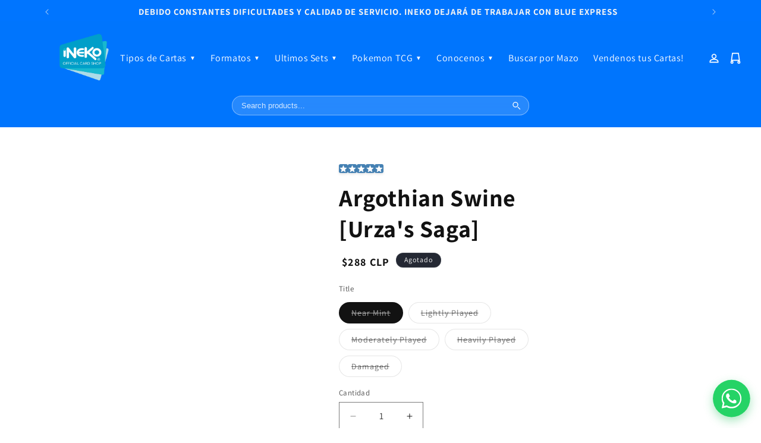

--- FILE ---
content_type: text/html; charset=utf-8
request_url: https://inekosingles.com/products/argothian-swine-urzas-saga
body_size: 42607
content:
<!doctype html>
<html class="js" lang="es">
  <head>
    <meta charset="utf-8">
    <meta http-equiv="X-UA-Compatible" content="IE=edge">
    <meta name="viewport" content="width=device-width,initial-scale=1">
    <meta name="theme-color" content="">
    <link rel="canonical" href="https://inekosingles.com/products/argothian-swine-urzas-saga"><link rel="preconnect" href="https://fonts.shopifycdn.com" crossorigin><title>
      Argothian Swine [Urza&#39;s Saga]
 – ineko card shop</title>

    
      <meta name="description" content="Set: Urza&#39;s Saga Type: Creature — Boar Rarity: Common Cost: {3}{G} Trample In Argoth, the shortest path between two points is the one the swine make.">
    

    

<meta property="og:site_name" content="ineko card shop">
<meta property="og:url" content="https://inekosingles.com/products/argothian-swine-urzas-saga">
<meta property="og:title" content="Argothian Swine [Urza&#39;s Saga]">
<meta property="og:type" content="product">
<meta property="og:description" content="Set: Urza&#39;s Saga Type: Creature — Boar Rarity: Common Cost: {3}{G} Trample In Argoth, the shortest path between two points is the one the swine make."><meta property="og:image" content="http://inekosingles.com/cdn/shop/products/c6833a2b-b06e-59ed-9449-9c895830ecc3_43dfcb9d-a53d-45b7-a6dc-20b3a3e4cf8b.jpg?v=1751251765">
  <meta property="og:image:secure_url" content="https://inekosingles.com/cdn/shop/products/c6833a2b-b06e-59ed-9449-9c895830ecc3_43dfcb9d-a53d-45b7-a6dc-20b3a3e4cf8b.jpg?v=1751251765">
  <meta property="og:image:width" content="672">
  <meta property="og:image:height" content="936"><meta property="og:price:amount" content="202">
  <meta property="og:price:currency" content="CLP"><meta name="twitter:card" content="summary_large_image">
<meta name="twitter:title" content="Argothian Swine [Urza&#39;s Saga]">
<meta name="twitter:description" content="Set: Urza&#39;s Saga Type: Creature — Boar Rarity: Common Cost: {3}{G} Trample In Argoth, the shortest path between two points is the one the swine make.">


    <script src="//inekosingles.com/cdn/shop/t/27/assets/constants.js?v=132983761750457495441752026473" defer="defer"></script>
    <script src="//inekosingles.com/cdn/shop/t/27/assets/pubsub.js?v=25310214064522200911752026475" defer="defer"></script>
    <script src="//inekosingles.com/cdn/shop/t/27/assets/global.js?v=184345515105158409801752026473" defer="defer"></script>
    <script src="//inekosingles.com/cdn/shop/t/27/assets/details-disclosure.js?v=13653116266235556501752026473" defer="defer"></script>
    <script src="//inekosingles.com/cdn/shop/t/27/assets/details-modal.js?v=25581673532751508451752026473" defer="defer"></script>
    <script src="//inekosingles.com/cdn/shop/t/27/assets/search-form.js?v=133129549252120666541752026475" defer="defer"></script><script src="//inekosingles.com/cdn/shop/t/27/assets/animations.js?v=88693664871331136111752026472" defer="defer"></script><script>window.performance && window.performance.mark && window.performance.mark('shopify.content_for_header.start');</script><meta name="google-site-verification" content="rsctaDAgmKC7oZIZ0TdYOjmxLZw5g3Rd2pqD1_Sz7V4">
<meta id="shopify-digital-wallet" name="shopify-digital-wallet" content="/74531471635/digital_wallets/dialog">
<link rel="alternate" hreflang="x-default" href="https://inekosingles.com/products/argothian-swine-urzas-saga">
<link rel="alternate" hreflang="es" href="https://inekosingles.com/products/argothian-swine-urzas-saga">
<link rel="alternate" hreflang="en" href="https://inekosingles.com/en/products/argothian-swine-urzas-saga">
<link rel="alternate" type="application/json+oembed" href="https://inekosingles.com/products/argothian-swine-urzas-saga.oembed">
<script async="async" src="/checkouts/internal/preloads.js?locale=es-CL"></script>
<script id="shopify-features" type="application/json">{"accessToken":"394d6cad4240504913ca75553925f4ce","betas":["rich-media-storefront-analytics"],"domain":"inekosingles.com","predictiveSearch":true,"shopId":74531471635,"locale":"es"}</script>
<script>var Shopify = Shopify || {};
Shopify.shop = "ineko-card-shop.myshopify.com";
Shopify.locale = "es";
Shopify.currency = {"active":"CLP","rate":"1.0"};
Shopify.country = "CL";
Shopify.theme = {"name":"Dawn","id":179085902099,"schema_name":"Dawn","schema_version":"15.3.0","theme_store_id":887,"role":"main"};
Shopify.theme.handle = "null";
Shopify.theme.style = {"id":null,"handle":null};
Shopify.cdnHost = "inekosingles.com/cdn";
Shopify.routes = Shopify.routes || {};
Shopify.routes.root = "/";</script>
<script type="module">!function(o){(o.Shopify=o.Shopify||{}).modules=!0}(window);</script>
<script>!function(o){function n(){var o=[];function n(){o.push(Array.prototype.slice.apply(arguments))}return n.q=o,n}var t=o.Shopify=o.Shopify||{};t.loadFeatures=n(),t.autoloadFeatures=n()}(window);</script>
<script id="shop-js-analytics" type="application/json">{"pageType":"product"}</script>
<script defer="defer" async type="module" src="//inekosingles.com/cdn/shopifycloud/shop-js/modules/v2/client.init-shop-cart-sync_2Gr3Q33f.es.esm.js"></script>
<script defer="defer" async type="module" src="//inekosingles.com/cdn/shopifycloud/shop-js/modules/v2/chunk.common_noJfOIa7.esm.js"></script>
<script defer="defer" async type="module" src="//inekosingles.com/cdn/shopifycloud/shop-js/modules/v2/chunk.modal_Deo2FJQo.esm.js"></script>
<script type="module">
  await import("//inekosingles.com/cdn/shopifycloud/shop-js/modules/v2/client.init-shop-cart-sync_2Gr3Q33f.es.esm.js");
await import("//inekosingles.com/cdn/shopifycloud/shop-js/modules/v2/chunk.common_noJfOIa7.esm.js");
await import("//inekosingles.com/cdn/shopifycloud/shop-js/modules/v2/chunk.modal_Deo2FJQo.esm.js");

  window.Shopify.SignInWithShop?.initShopCartSync?.({"fedCMEnabled":true,"windoidEnabled":true});

</script>
<script>(function() {
  var isLoaded = false;
  function asyncLoad() {
    if (isLoaded) return;
    isLoaded = true;
    var urls = ["https:\/\/app.binderpos.com\/external\/shopify\/storeCredit\/script?shop=ineko-card-shop.myshopify.com","https:\/\/app.binderpos.com\/external\/shopify\/buylist\/script?shop=ineko-card-shop.myshopify.com","\/\/cdn.shopify.com\/s\/files\/1\/0257\/0108\/9360\/t\/85\/assets\/usf-license.js?shop=ineko-card-shop.myshopify.com","https:\/\/wisepops.net\/loader.js?v=2\u0026h=bUgXTQWH4L\u0026shop=ineko-card-shop.myshopify.com","https:\/\/omnisnippet1.com\/platforms\/shopify.js?source=scriptTag\u0026v=2025-05-15T12\u0026shop=ineko-card-shop.myshopify.com"];
    for (var i = 0; i < urls.length; i++) {
      var s = document.createElement('script');
      s.type = 'text/javascript';
      s.async = true;
      s.src = urls[i];
      var x = document.getElementsByTagName('script')[0];
      x.parentNode.insertBefore(s, x);
    }
  };
  if(window.attachEvent) {
    window.attachEvent('onload', asyncLoad);
  } else {
    window.addEventListener('load', asyncLoad, false);
  }
})();</script>
<script id="__st">var __st={"a":74531471635,"offset":-10800,"reqid":"96f16686-892c-4fc4-a946-46a042f6bda9-1769032713","pageurl":"inekosingles.com\/products\/argothian-swine-urzas-saga","u":"d3324714db7b","p":"product","rtyp":"product","rid":8231769243923};</script>
<script>window.ShopifyPaypalV4VisibilityTracking = true;</script>
<script id="captcha-bootstrap">!function(){'use strict';const t='contact',e='account',n='new_comment',o=[[t,t],['blogs',n],['comments',n],[t,'customer']],c=[[e,'customer_login'],[e,'guest_login'],[e,'recover_customer_password'],[e,'create_customer']],r=t=>t.map((([t,e])=>`form[action*='/${t}']:not([data-nocaptcha='true']) input[name='form_type'][value='${e}']`)).join(','),a=t=>()=>t?[...document.querySelectorAll(t)].map((t=>t.form)):[];function s(){const t=[...o],e=r(t);return a(e)}const i='password',u='form_key',d=['recaptcha-v3-token','g-recaptcha-response','h-captcha-response',i],f=()=>{try{return window.sessionStorage}catch{return}},m='__shopify_v',_=t=>t.elements[u];function p(t,e,n=!1){try{const o=window.sessionStorage,c=JSON.parse(o.getItem(e)),{data:r}=function(t){const{data:e,action:n}=t;return t[m]||n?{data:e,action:n}:{data:t,action:n}}(c);for(const[e,n]of Object.entries(r))t.elements[e]&&(t.elements[e].value=n);n&&o.removeItem(e)}catch(o){console.error('form repopulation failed',{error:o})}}const l='form_type',E='cptcha';function T(t){t.dataset[E]=!0}const w=window,h=w.document,L='Shopify',v='ce_forms',y='captcha';let A=!1;((t,e)=>{const n=(g='f06e6c50-85a8-45c8-87d0-21a2b65856fe',I='https://cdn.shopify.com/shopifycloud/storefront-forms-hcaptcha/ce_storefront_forms_captcha_hcaptcha.v1.5.2.iife.js',D={infoText:'Protegido por hCaptcha',privacyText:'Privacidad',termsText:'Términos'},(t,e,n)=>{const o=w[L][v],c=o.bindForm;if(c)return c(t,g,e,D).then(n);var r;o.q.push([[t,g,e,D],n]),r=I,A||(h.body.append(Object.assign(h.createElement('script'),{id:'captcha-provider',async:!0,src:r})),A=!0)});var g,I,D;w[L]=w[L]||{},w[L][v]=w[L][v]||{},w[L][v].q=[],w[L][y]=w[L][y]||{},w[L][y].protect=function(t,e){n(t,void 0,e),T(t)},Object.freeze(w[L][y]),function(t,e,n,w,h,L){const[v,y,A,g]=function(t,e,n){const i=e?o:[],u=t?c:[],d=[...i,...u],f=r(d),m=r(i),_=r(d.filter((([t,e])=>n.includes(e))));return[a(f),a(m),a(_),s()]}(w,h,L),I=t=>{const e=t.target;return e instanceof HTMLFormElement?e:e&&e.form},D=t=>v().includes(t);t.addEventListener('submit',(t=>{const e=I(t);if(!e)return;const n=D(e)&&!e.dataset.hcaptchaBound&&!e.dataset.recaptchaBound,o=_(e),c=g().includes(e)&&(!o||!o.value);(n||c)&&t.preventDefault(),c&&!n&&(function(t){try{if(!f())return;!function(t){const e=f();if(!e)return;const n=_(t);if(!n)return;const o=n.value;o&&e.removeItem(o)}(t);const e=Array.from(Array(32),(()=>Math.random().toString(36)[2])).join('');!function(t,e){_(t)||t.append(Object.assign(document.createElement('input'),{type:'hidden',name:u})),t.elements[u].value=e}(t,e),function(t,e){const n=f();if(!n)return;const o=[...t.querySelectorAll(`input[type='${i}']`)].map((({name:t})=>t)),c=[...d,...o],r={};for(const[a,s]of new FormData(t).entries())c.includes(a)||(r[a]=s);n.setItem(e,JSON.stringify({[m]:1,action:t.action,data:r}))}(t,e)}catch(e){console.error('failed to persist form',e)}}(e),e.submit())}));const S=(t,e)=>{t&&!t.dataset[E]&&(n(t,e.some((e=>e===t))),T(t))};for(const o of['focusin','change'])t.addEventListener(o,(t=>{const e=I(t);D(e)&&S(e,y())}));const B=e.get('form_key'),M=e.get(l),P=B&&M;t.addEventListener('DOMContentLoaded',(()=>{const t=y();if(P)for(const e of t)e.elements[l].value===M&&p(e,B);[...new Set([...A(),...v().filter((t=>'true'===t.dataset.shopifyCaptcha))])].forEach((e=>S(e,t)))}))}(h,new URLSearchParams(w.location.search),n,t,e,['guest_login'])})(!0,!0)}();</script>
<script integrity="sha256-4kQ18oKyAcykRKYeNunJcIwy7WH5gtpwJnB7kiuLZ1E=" data-source-attribution="shopify.loadfeatures" defer="defer" src="//inekosingles.com/cdn/shopifycloud/storefront/assets/storefront/load_feature-a0a9edcb.js" crossorigin="anonymous"></script>
<script data-source-attribution="shopify.dynamic_checkout.dynamic.init">var Shopify=Shopify||{};Shopify.PaymentButton=Shopify.PaymentButton||{isStorefrontPortableWallets:!0,init:function(){window.Shopify.PaymentButton.init=function(){};var t=document.createElement("script");t.src="https://inekosingles.com/cdn/shopifycloud/portable-wallets/latest/portable-wallets.es.js",t.type="module",document.head.appendChild(t)}};
</script>
<script data-source-attribution="shopify.dynamic_checkout.buyer_consent">
  function portableWalletsHideBuyerConsent(e){var t=document.getElementById("shopify-buyer-consent"),n=document.getElementById("shopify-subscription-policy-button");t&&n&&(t.classList.add("hidden"),t.setAttribute("aria-hidden","true"),n.removeEventListener("click",e))}function portableWalletsShowBuyerConsent(e){var t=document.getElementById("shopify-buyer-consent"),n=document.getElementById("shopify-subscription-policy-button");t&&n&&(t.classList.remove("hidden"),t.removeAttribute("aria-hidden"),n.addEventListener("click",e))}window.Shopify?.PaymentButton&&(window.Shopify.PaymentButton.hideBuyerConsent=portableWalletsHideBuyerConsent,window.Shopify.PaymentButton.showBuyerConsent=portableWalletsShowBuyerConsent);
</script>
<script>
  function portableWalletsCleanup(e){e&&e.src&&console.error("Failed to load portable wallets script "+e.src);var t=document.querySelectorAll("shopify-accelerated-checkout .shopify-payment-button__skeleton, shopify-accelerated-checkout-cart .wallet-cart-button__skeleton"),e=document.getElementById("shopify-buyer-consent");for(let e=0;e<t.length;e++)t[e].remove();e&&e.remove()}function portableWalletsNotLoadedAsModule(e){e instanceof ErrorEvent&&"string"==typeof e.message&&e.message.includes("import.meta")&&"string"==typeof e.filename&&e.filename.includes("portable-wallets")&&(window.removeEventListener("error",portableWalletsNotLoadedAsModule),window.Shopify.PaymentButton.failedToLoad=e,"loading"===document.readyState?document.addEventListener("DOMContentLoaded",window.Shopify.PaymentButton.init):window.Shopify.PaymentButton.init())}window.addEventListener("error",portableWalletsNotLoadedAsModule);
</script>

<script type="module" src="https://inekosingles.com/cdn/shopifycloud/portable-wallets/latest/portable-wallets.es.js" onError="portableWalletsCleanup(this)" crossorigin="anonymous"></script>
<script nomodule>
  document.addEventListener("DOMContentLoaded", portableWalletsCleanup);
</script>

<link id="shopify-accelerated-checkout-styles" rel="stylesheet" media="screen" href="https://inekosingles.com/cdn/shopifycloud/portable-wallets/latest/accelerated-checkout-backwards-compat.css" crossorigin="anonymous">
<style id="shopify-accelerated-checkout-cart">
        #shopify-buyer-consent {
  margin-top: 1em;
  display: inline-block;
  width: 100%;
}

#shopify-buyer-consent.hidden {
  display: none;
}

#shopify-subscription-policy-button {
  background: none;
  border: none;
  padding: 0;
  text-decoration: underline;
  font-size: inherit;
  cursor: pointer;
}

#shopify-subscription-policy-button::before {
  box-shadow: none;
}

      </style>
<script id="sections-script" data-sections="DTN-NEWSLETTER-PRO" defer="defer" src="//inekosingles.com/cdn/shop/t/27/compiled_assets/scripts.js?v=61573"></script>
<script>window.performance && window.performance.mark && window.performance.mark('shopify.content_for_header.end');</script>


    <style data-shopify>
      @font-face {
  font-family: Assistant;
  font-weight: 400;
  font-style: normal;
  font-display: swap;
  src: url("//inekosingles.com/cdn/fonts/assistant/assistant_n4.9120912a469cad1cc292572851508ca49d12e768.woff2") format("woff2"),
       url("//inekosingles.com/cdn/fonts/assistant/assistant_n4.6e9875ce64e0fefcd3f4446b7ec9036b3ddd2985.woff") format("woff");
}

      @font-face {
  font-family: Assistant;
  font-weight: 700;
  font-style: normal;
  font-display: swap;
  src: url("//inekosingles.com/cdn/fonts/assistant/assistant_n7.bf44452348ec8b8efa3aa3068825305886b1c83c.woff2") format("woff2"),
       url("//inekosingles.com/cdn/fonts/assistant/assistant_n7.0c887fee83f6b3bda822f1150b912c72da0f7b64.woff") format("woff");
}

      
      
      @font-face {
  font-family: Assistant;
  font-weight: 400;
  font-style: normal;
  font-display: swap;
  src: url("//inekosingles.com/cdn/fonts/assistant/assistant_n4.9120912a469cad1cc292572851508ca49d12e768.woff2") format("woff2"),
       url("//inekosingles.com/cdn/fonts/assistant/assistant_n4.6e9875ce64e0fefcd3f4446b7ec9036b3ddd2985.woff") format("woff");
}


      
        :root,
        .color-scheme-1 {
          --color-background: 255,255,255;
        
          --gradient-background: #ffffff;
        

        

        --color-foreground: 18,18,18;
        --color-background-contrast: 191,191,191;
        --color-shadow: 18,18,18;
        --color-button: 18,18,18;
        --color-button-text: 255,255,255;
        --color-secondary-button: 255,255,255;
        --color-secondary-button-text: 18,18,18;
        --color-link: 18,18,18;
        --color-badge-foreground: 18,18,18;
        --color-badge-background: 255,255,255;
        --color-badge-border: 18,18,18;
        --payment-terms-background-color: rgb(255 255 255);
      }
      
        
        .color-scheme-2 {
          --color-background: 243,243,243;
        
          --gradient-background: #f3f3f3;
        

        

        --color-foreground: 0,117,255;
        --color-background-contrast: 179,179,179;
        --color-shadow: 18,18,18;
        --color-button: 18,18,18;
        --color-button-text: 243,243,243;
        --color-secondary-button: 243,243,243;
        --color-secondary-button-text: 18,18,18;
        --color-link: 18,18,18;
        --color-badge-foreground: 0,117,255;
        --color-badge-background: 243,243,243;
        --color-badge-border: 0,117,255;
        --payment-terms-background-color: rgb(243 243 243);
      }
      
        
        .color-scheme-3 {
          --color-background: 36,40,51;
        
          --gradient-background: #242833;
        

        

        --color-foreground: 255,255,255;
        --color-background-contrast: 47,52,66;
        --color-shadow: 18,18,18;
        --color-button: 255,255,255;
        --color-button-text: 0,0,0;
        --color-secondary-button: 36,40,51;
        --color-secondary-button-text: 255,255,255;
        --color-link: 255,255,255;
        --color-badge-foreground: 255,255,255;
        --color-badge-background: 36,40,51;
        --color-badge-border: 255,255,255;
        --payment-terms-background-color: rgb(36 40 51);
      }
      
        
        .color-scheme-4 {
          --color-background: 18,18,18;
        
          --gradient-background: #121212;
        

        

        --color-foreground: 255,255,255;
        --color-background-contrast: 146,146,146;
        --color-shadow: 18,18,18;
        --color-button: 255,255,255;
        --color-button-text: 18,18,18;
        --color-secondary-button: 18,18,18;
        --color-secondary-button-text: 255,255,255;
        --color-link: 255,255,255;
        --color-badge-foreground: 255,255,255;
        --color-badge-background: 18,18,18;
        --color-badge-border: 255,255,255;
        --payment-terms-background-color: rgb(18 18 18);
      }
      
        
        .color-scheme-5 {
          --color-background: 0,117,255;
        
          --gradient-background: #0075ff;
        

        

        --color-foreground: 243,243,243;
        --color-background-contrast: 0,58,128;
        --color-shadow: 243,243,243;
        --color-button: 255,255,255;
        --color-button-text: 51,79,180;
        --color-secondary-button: 0,117,255;
        --color-secondary-button-text: 255,255,255;
        --color-link: 255,255,255;
        --color-badge-foreground: 243,243,243;
        --color-badge-background: 0,117,255;
        --color-badge-border: 243,243,243;
        --payment-terms-background-color: rgb(0 117 255);
      }
      
        
        .color-scheme-eeba6491-6496-44d9-9eaa-131fd7a9fb0d {
          --color-background: 255,255,255;
        
          --gradient-background: #ffffff;
        

        

        --color-foreground: 18,18,18;
        --color-background-contrast: 191,191,191;
        --color-shadow: 18,18,18;
        --color-button: 0,117,255;
        --color-button-text: 255,255,255;
        --color-secondary-button: 255,255,255;
        --color-secondary-button-text: 18,18,18;
        --color-link: 18,18,18;
        --color-badge-foreground: 18,18,18;
        --color-badge-background: 255,255,255;
        --color-badge-border: 18,18,18;
        --payment-terms-background-color: rgb(255 255 255);
      }
      

      body, .color-scheme-eeba6491-6496-44d9-9eaa-131fd7a9fb0d {
        color: rgba(var(--color-foreground), 0.75);
        background-color: rgb(var(--color-background));
      }

      :root {
        --font-body-family: Assistant, sans-serif;
        --font-body-style: normal;
        --font-body-weight: 400;
        --font-body-weight-bold: 700;

        --font-heading-family: Assistant, sans-serif;
        --font-heading-style: normal;
        --font-heading-weight: 400;

        --font-body-scale: 1.0;
        --font-heading-scale: 1.0;

        --media-padding: px;
        --media-border-opacity: 0.05;
        --media-border-width: 1px;
        --media-radius: 0px;
        --media-shadow-opacity: 0.0;
        --media-shadow-horizontal-offset: 0px;
        --media-shadow-vertical-offset: 4px;
        --media-shadow-blur-radius: 5px;
        --media-shadow-visible: 0;

        --page-width: 120rem;
        --page-width-margin: 0rem;

        --product-card-image-padding: 0.0rem;
        --product-card-corner-radius: 0.0rem;
        --product-card-text-alignment: left;
        --product-card-border-width: 0.0rem;
        --product-card-border-opacity: 0.1;
        --product-card-shadow-opacity: 0.0;
        --product-card-shadow-visible: 0;
        --product-card-shadow-horizontal-offset: 0.0rem;
        --product-card-shadow-vertical-offset: 0.4rem;
        --product-card-shadow-blur-radius: 0.5rem;

        --collection-card-image-padding: 0.0rem;
        --collection-card-corner-radius: 0.0rem;
        --collection-card-text-alignment: left;
        --collection-card-border-width: 0.0rem;
        --collection-card-border-opacity: 0.1;
        --collection-card-shadow-opacity: 0.0;
        --collection-card-shadow-visible: 0;
        --collection-card-shadow-horizontal-offset: 0.0rem;
        --collection-card-shadow-vertical-offset: 0.4rem;
        --collection-card-shadow-blur-radius: 0.5rem;

        --blog-card-image-padding: 0.0rem;
        --blog-card-corner-radius: 0.0rem;
        --blog-card-text-alignment: left;
        --blog-card-border-width: 0.0rem;
        --blog-card-border-opacity: 0.1;
        --blog-card-shadow-opacity: 0.0;
        --blog-card-shadow-visible: 0;
        --blog-card-shadow-horizontal-offset: 0.0rem;
        --blog-card-shadow-vertical-offset: 0.4rem;
        --blog-card-shadow-blur-radius: 0.5rem;

        --badge-corner-radius: 4.0rem;

        --popup-border-width: 1px;
        --popup-border-opacity: 0.1;
        --popup-corner-radius: 0px;
        --popup-shadow-opacity: 0.05;
        --popup-shadow-horizontal-offset: 0px;
        --popup-shadow-vertical-offset: 4px;
        --popup-shadow-blur-radius: 5px;

        --drawer-border-width: 1px;
        --drawer-border-opacity: 0.1;
        --drawer-shadow-opacity: 0.0;
        --drawer-shadow-horizontal-offset: 0px;
        --drawer-shadow-vertical-offset: 4px;
        --drawer-shadow-blur-radius: 5px;

        --spacing-sections-desktop: 0px;
        --spacing-sections-mobile: 0px;

        --grid-desktop-vertical-spacing: 8px;
        --grid-desktop-horizontal-spacing: 8px;
        --grid-mobile-vertical-spacing: 4px;
        --grid-mobile-horizontal-spacing: 4px;

        --text-boxes-border-opacity: 0.1;
        --text-boxes-border-width: 0px;
        --text-boxes-radius: 0px;
        --text-boxes-shadow-opacity: 0.0;
        --text-boxes-shadow-visible: 0;
        --text-boxes-shadow-horizontal-offset: 0px;
        --text-boxes-shadow-vertical-offset: 4px;
        --text-boxes-shadow-blur-radius: 5px;

        --buttons-radius: 6px;
        --buttons-radius-outset: 7px;
        --buttons-border-width: 1px;
        --buttons-border-opacity: 1.0;
        --buttons-shadow-opacity: 0.0;
        --buttons-shadow-visible: 0;
        --buttons-shadow-horizontal-offset: 0px;
        --buttons-shadow-vertical-offset: 4px;
        --buttons-shadow-blur-radius: 5px;
        --buttons-border-offset: 0.3px;

        --inputs-radius: 0px;
        --inputs-border-width: 1px;
        --inputs-border-opacity: 0.55;
        --inputs-shadow-opacity: 0.0;
        --inputs-shadow-horizontal-offset: 0px;
        --inputs-margin-offset: 0px;
        --inputs-shadow-vertical-offset: 4px;
        --inputs-shadow-blur-radius: 5px;
        --inputs-radius-outset: 0px;

        --variant-pills-radius: 40px;
        --variant-pills-border-width: 1px;
        --variant-pills-border-opacity: 0.55;
        --variant-pills-shadow-opacity: 0.0;
        --variant-pills-shadow-horizontal-offset: 0px;
        --variant-pills-shadow-vertical-offset: 4px;
        --variant-pills-shadow-blur-radius: 5px;

        /* Enhanced price styling */
        --price-font-size: 1.8rem;
        --price-font-size-mobile: 1.6rem;
        --price-color: rgb(var(--color-foreground));
        --price-sale-color: #b71c1c; /* Deep red for sale price */
        --price-compare-color: rgba(var(--color-foreground), 0.6);
        --price-transition: all 0.3s ease-in-out;
      }

      *,
      *::before,
      *::after {
        box-sizing: inherit;
      }

      html {
        box-sizing: border-box;
        font-size: calc(var(--font-body-scale) * 62.5%);
        height: 100%;
      }

      body {
        display: grid;
        grid-template-rows: auto auto 1fr auto;
        grid-template-columns: 100%;
        min-height: 100%;
        margin: 0;
        font-size: 1.5rem;
        letter-spacing: 0.06rem;
        line-height: calc(1 + 0.8 / var(--font-body-scale));
        font-family: var(--font-body-family);
        font-style: var(--font-body-style);
        font-weight: var(--font-body-weight);
      }

      @media screen and (min-width: 750px) {
        body {
          font-size: 1.6rem;
        }
      }

      /* Price styling for product and compare-at price */
      .price__regular,
      .price__sale {
        font-size: var(--price-font-size-mobile);
        font-weight: var(--font-body-weight-bold);
        color: var(--price-color);
        transition: var(--price-transition);
        position: relative;
        display: inline-block;
        padding: 0.2rem 0.5rem;
        border-radius: var(--buttons-radius);
      }

      .price__sale {
        color: var(--price-sale-color);
        background: rgba(var(--color-background-contrast), 0.1);
        box-shadow: 0 2px 4px rgba(var(--color-shadow), 0.1);
      }

      .price__compare {
        font-size: calc(var(--price-font-size-mobile) * 0.9);
        color: var(--price-compare-color);
        text-decoration: line-through;
        margin-left: 0.5rem;
        opacity: 0.8;
        transition: var(--price-transition);
      }

      @media screen and (min-width: 750px) {
        .price__regular,
        .price__sale {
          font-size: var(--price-font-size);
        }
        .price__compare {
          font-size: calc(var(--price-font-size) * 0.9);
        }
      }

      /* Subtle hover effect for prices */
      .price__regular:hover,
      .price__sale:hover {
        transform: scale(1.05);
        box-shadow: 0 4px 8px rgba(var(--color-shadow), 0.15);
      }

      .price__compare:hover {
        opacity: 1;
        color: var(--price-color);
      }
    </style>

    <link href="//inekosingles.com/cdn/shop/t/27/assets/base.css?v=149600389150571958041767731875" rel="stylesheet" type="text/css" media="all" />
    <link rel="stylesheet" href="//inekosingles.com/cdn/shop/t/27/assets/component-cart-items.css?v=123238115697927560811752026472" media="print" onload="this.media='all'">
      <link rel="preload" as="font" href="//inekosingles.com/cdn/fonts/assistant/assistant_n4.9120912a469cad1cc292572851508ca49d12e768.woff2" type="font/woff2" crossorigin>
      

      <link rel="preload" as="font" href="//inekosingles.com/cdn/fonts/assistant/assistant_n4.9120912a469cad1cc292572851508ca49d12e768.woff2" type="font/woff2" crossorigin>
      
<link href="//inekosingles.com/cdn/shop/t/27/assets/component-localization-form.css?v=170315343355214948141752026473" rel="stylesheet" type="text/css" media="all" />
      <script src="//inekosingles.com/cdn/shop/t/27/assets/localization-form.js?v=144176611646395275351752026474" defer="defer"></script><link
        rel="stylesheet"
        href="//inekosingles.com/cdn/shop/t/27/assets/component-predictive-search.css?v=118923337488134913561752026473"
        media="print"
        onload="this.media='all'"
      ><script>
      if (Shopify.designMode) {
        document.documentElement.classList.add('shopify-design-mode');
      }
    </script>
<style>
h1 { 
  font-weight: bold !important; 
  font-weight: 700 !important;
}
</style>

<style>
  /* Base button: blue background with white text */
  .shopify-payment-button .shopify-payment-button__button--unbranded {
    position: relative !important;
    overflow: hidden !important;
    background-color: #4169e1 !important;  /* royal blue base */
    color: transparent !important;          /* hides original text */
    border: none !important;
    box-shadow: 0 4px 8px rgba(0, 0, 0, 0.2) !important;  /* button shadow */
  }

  /* Swipe layer (white) - slides in on hover */
  .shopify-payment-button .shopify-payment-button__button--unbranded::before {
    content: "";
    position: absolute;
    top: 0;
    left: -100%;
    width: 100%;
    height: 100%;
    background-color: white;              /* white swipe layer */
    z-index: 0;
    transition: left 0.4s ease;
  }

  /* Custom label - white text with bold and shadow */
  .shopify-payment-button .shopify-payment-button__button--unbranded::after {
    content: "¡LLévatelo ya!";
    position: absolute;
    top: 0;
    left: 0;
    width: 100%;
    height: 100%;
    font-size: inherit;
    font-weight: bold;                    /* bold text */
    color: white;                         /* white text */
    text-shadow: 2px 2px 4px rgba(0, 0, 0, 0.3);  /* text shadow */
    display: flex;
    justify-content: center;
    align-items: center;
    z-index: 1;
    pointer-events: none;
    transition: color 0.4s ease, text-shadow 0.4s ease;  /* smooth text transition */
  }

  /* Trigger swipe on hover */
  .shopify-payment-button .shopify-payment-button__button--unbranded:hover::before {
    left: 0;
  }

  /* Change text to blue on hover with shadow */
  .shopify-payment-button .shopify-payment-button__button--unbranded:hover::after {
    color: #4169e1;                       /* blue text on hover */
    text-shadow: 2px 2px 4px rgba(65, 105, 225, 0.3);  /* blue text shadow */
  }
</style>

<!-- INTERCEPTOR DE ALERTS GLOBAL - Magic Cards -->
<script>
(function() {
  'use strict';
  
  console.log('🛡️ Interceptor de alerts Magic Cards iniciado');
  
  // Guardar el alert original
  const originalAlert = window.alert;
  
  // Sobrescribir window.alert INMEDIATAMENTE
  window.alert = function(message) {
    console.log('🚨 Alert capturado:', message);
    
    // Convertir a string por si acaso
    const msg = String(message || '');
    
    // Lista de palabras clave que indican que es un mensaje de error/carrito
    const keywords = [
      'Error', '422', 'status', 'artículo', 'carrito', 
      'disponibilidad', 'añad', 'Debido', 'description'
    ];
    
    // Verificar si el mensaje contiene alguna palabra clave
    const isCartMessage = keywords.some(keyword => msg.includes(keyword));
    
    if (isCartMessage) {
      console.log('✅ Mensaje de carrito detectado, mostrando notificación personalizada');
      
      // Esperar a que ToastNotification esté disponible o usar fallback
      if (window.ToastNotification && window.ToastNotification.success) {
        // Usar el sistema de notificaciones del buscador
        window.ToastNotification.success('Revisa tu carrito 🛒');
      } else {
        // Fallback: crear notificación inline
        showQuickNotification();
      }
      
      // NO mostrar el alert feo
      return;
    }
    
    // Para cualquier otro mensaje, usar el alert original
    console.log('ℹ️ Mensaje normal, usando alert original');
    originalAlert.call(window, message);
  };
  
  // Función de respaldo para mostrar notificación si ToastNotification no está cargado
  function showQuickNotification() {
    // Crear contenedor si no existe
    let container = document.getElementById('quick-toast-container');
    if (!container) {
      container = document.createElement('div');
      container.id = 'quick-toast-container';
      container.style.cssText = `
        position: fixed;
        top: 20px;
        right: 20px;
        z-index: 999999;
        pointer-events: none;
      `;
      document.body.appendChild(container);
    }
    
    // Crear la notificación
    const toast = document.createElement('div');
    toast.style.cssText = `
      background: linear-gradient(135deg, #1e3a8a 0%, #3b82f6 100%);
      color: white;
      padding: 18px 26px;
      border-radius: 12px;
      margin-bottom: 10px;
      box-shadow: 0 10px 40px rgba(30, 58, 138, 0.4), 0 0 0 1px rgba(59, 130, 246, 0.3);
      display: flex;
      align-items: center;
      gap: 14px;
      min-width: 320px;
      max-width: 420px;
      pointer-events: auto;
      border: 2px solid rgba(147, 197, 253, 0.3);
      font-family: -apple-system, BlinkMacSystemFont, "Segoe UI", Roboto, sans-serif;
      animation: slideInQuick 0.3s ease-out;
      backdrop-filter: blur(10px);
    `;
    
    const message = 'Revisa tu carrito 🛒';
    
    toast.innerHTML = `
      <div style="
        font-size: 28px;
        background: rgba(255, 255, 255, 0.15);
        width: 44px;
        height: 44px;
        border-radius: 50%;
        display: flex;
        align-items: center;
        justify-content: center;
        flex-shrink: 0;
      ">🎴</div>
      <div style="flex: 1;">
        <div style="font-weight: 700; font-size: 17px; margin-bottom: 5px; color: #e0f2fe;">
          ¡Cartas agregadas!
        </div>
        <div style="font-size: 14px; opacity: 0.95; line-height: 1.4;">
          ${message}
        </div>
      </div>
      <button onclick="this.parentElement.remove()" style="
        background: rgba(255, 255, 255, 0.2);
        border: none;
        color: white;
        width: 28px;
        height: 28px;
        border-radius: 50%;
        cursor: pointer;
        font-size: 18px;
        transition: all 0.2s;
        display: flex;
        align-items: center;
        justify-content: center;
        flex-shrink: 0;
      " onmouseover="this.style.background='rgba(255,255,255,0.3)'" onmouseout="this.style.background='rgba(255,255,255,0.2)'">×</button>
    `;
    
    container.appendChild(toast);
    
    // Remover automáticamente después de 4 segundos
    setTimeout(() => {
      toast.style.animation = 'slideOutQuick 0.3s ease-out forwards';
      setTimeout(() => toast.remove(), 300);
    }, 4000);
  }
  
  // Agregar animaciones CSS si no existen
  if (!document.getElementById('quick-toast-styles')) {
    const style = document.createElement('style');
    style.id = 'quick-toast-styles';
    style.textContent = `
      @keyframes slideInQuick {
        from { transform: translateX(400px); opacity: 0; }
        to { transform: translateX(0); opacity: 1; }
      }
      @keyframes slideOutQuick {
        from { transform: translateX(0); opacity: 1; }
        to { transform: translateX(400px); opacity: 0; }
      }
      @media (max-width: 768px) {
        #quick-toast-container {
          top: 10px !important;
          right: 10px !important;
          left: 10px !important;
        }
        #quick-toast-container > div {
          min-width: auto !important;
          max-width: 100% !important;
        }
      }
    `;
    document.head.appendChild(style);
  }
  
  console.log('✅ Interceptor de alerts configurado correctamente');
})();
</script>

  <link href="https://monorail-edge.shopifysvc.com" rel="dns-prefetch">
<script>(function(){if ("sendBeacon" in navigator && "performance" in window) {try {var session_token_from_headers = performance.getEntriesByType('navigation')[0].serverTiming.find(x => x.name == '_s').description;} catch {var session_token_from_headers = undefined;}var session_cookie_matches = document.cookie.match(/_shopify_s=([^;]*)/);var session_token_from_cookie = session_cookie_matches && session_cookie_matches.length === 2 ? session_cookie_matches[1] : "";var session_token = session_token_from_headers || session_token_from_cookie || "";function handle_abandonment_event(e) {var entries = performance.getEntries().filter(function(entry) {return /monorail-edge.shopifysvc.com/.test(entry.name);});if (!window.abandonment_tracked && entries.length === 0) {window.abandonment_tracked = true;var currentMs = Date.now();var navigation_start = performance.timing.navigationStart;var payload = {shop_id: 74531471635,url: window.location.href,navigation_start,duration: currentMs - navigation_start,session_token,page_type: "product"};window.navigator.sendBeacon("https://monorail-edge.shopifysvc.com/v1/produce", JSON.stringify({schema_id: "online_store_buyer_site_abandonment/1.1",payload: payload,metadata: {event_created_at_ms: currentMs,event_sent_at_ms: currentMs}}));}}window.addEventListener('pagehide', handle_abandonment_event);}}());</script>
<script id="web-pixels-manager-setup">(function e(e,d,r,n,o){if(void 0===o&&(o={}),!Boolean(null===(a=null===(i=window.Shopify)||void 0===i?void 0:i.analytics)||void 0===a?void 0:a.replayQueue)){var i,a;window.Shopify=window.Shopify||{};var t=window.Shopify;t.analytics=t.analytics||{};var s=t.analytics;s.replayQueue=[],s.publish=function(e,d,r){return s.replayQueue.push([e,d,r]),!0};try{self.performance.mark("wpm:start")}catch(e){}var l=function(){var e={modern:/Edge?\/(1{2}[4-9]|1[2-9]\d|[2-9]\d{2}|\d{4,})\.\d+(\.\d+|)|Firefox\/(1{2}[4-9]|1[2-9]\d|[2-9]\d{2}|\d{4,})\.\d+(\.\d+|)|Chrom(ium|e)\/(9{2}|\d{3,})\.\d+(\.\d+|)|(Maci|X1{2}).+ Version\/(15\.\d+|(1[6-9]|[2-9]\d|\d{3,})\.\d+)([,.]\d+|)( \(\w+\)|)( Mobile\/\w+|) Safari\/|Chrome.+OPR\/(9{2}|\d{3,})\.\d+\.\d+|(CPU[ +]OS|iPhone[ +]OS|CPU[ +]iPhone|CPU IPhone OS|CPU iPad OS)[ +]+(15[._]\d+|(1[6-9]|[2-9]\d|\d{3,})[._]\d+)([._]\d+|)|Android:?[ /-](13[3-9]|1[4-9]\d|[2-9]\d{2}|\d{4,})(\.\d+|)(\.\d+|)|Android.+Firefox\/(13[5-9]|1[4-9]\d|[2-9]\d{2}|\d{4,})\.\d+(\.\d+|)|Android.+Chrom(ium|e)\/(13[3-9]|1[4-9]\d|[2-9]\d{2}|\d{4,})\.\d+(\.\d+|)|SamsungBrowser\/([2-9]\d|\d{3,})\.\d+/,legacy:/Edge?\/(1[6-9]|[2-9]\d|\d{3,})\.\d+(\.\d+|)|Firefox\/(5[4-9]|[6-9]\d|\d{3,})\.\d+(\.\d+|)|Chrom(ium|e)\/(5[1-9]|[6-9]\d|\d{3,})\.\d+(\.\d+|)([\d.]+$|.*Safari\/(?![\d.]+ Edge\/[\d.]+$))|(Maci|X1{2}).+ Version\/(10\.\d+|(1[1-9]|[2-9]\d|\d{3,})\.\d+)([,.]\d+|)( \(\w+\)|)( Mobile\/\w+|) Safari\/|Chrome.+OPR\/(3[89]|[4-9]\d|\d{3,})\.\d+\.\d+|(CPU[ +]OS|iPhone[ +]OS|CPU[ +]iPhone|CPU IPhone OS|CPU iPad OS)[ +]+(10[._]\d+|(1[1-9]|[2-9]\d|\d{3,})[._]\d+)([._]\d+|)|Android:?[ /-](13[3-9]|1[4-9]\d|[2-9]\d{2}|\d{4,})(\.\d+|)(\.\d+|)|Mobile Safari.+OPR\/([89]\d|\d{3,})\.\d+\.\d+|Android.+Firefox\/(13[5-9]|1[4-9]\d|[2-9]\d{2}|\d{4,})\.\d+(\.\d+|)|Android.+Chrom(ium|e)\/(13[3-9]|1[4-9]\d|[2-9]\d{2}|\d{4,})\.\d+(\.\d+|)|Android.+(UC? ?Browser|UCWEB|U3)[ /]?(15\.([5-9]|\d{2,})|(1[6-9]|[2-9]\d|\d{3,})\.\d+)\.\d+|SamsungBrowser\/(5\.\d+|([6-9]|\d{2,})\.\d+)|Android.+MQ{2}Browser\/(14(\.(9|\d{2,})|)|(1[5-9]|[2-9]\d|\d{3,})(\.\d+|))(\.\d+|)|K[Aa][Ii]OS\/(3\.\d+|([4-9]|\d{2,})\.\d+)(\.\d+|)/},d=e.modern,r=e.legacy,n=navigator.userAgent;return n.match(d)?"modern":n.match(r)?"legacy":"unknown"}(),u="modern"===l?"modern":"legacy",c=(null!=n?n:{modern:"",legacy:""})[u],f=function(e){return[e.baseUrl,"/wpm","/b",e.hashVersion,"modern"===e.buildTarget?"m":"l",".js"].join("")}({baseUrl:d,hashVersion:r,buildTarget:u}),m=function(e){var d=e.version,r=e.bundleTarget,n=e.surface,o=e.pageUrl,i=e.monorailEndpoint;return{emit:function(e){var a=e.status,t=e.errorMsg,s=(new Date).getTime(),l=JSON.stringify({metadata:{event_sent_at_ms:s},events:[{schema_id:"web_pixels_manager_load/3.1",payload:{version:d,bundle_target:r,page_url:o,status:a,surface:n,error_msg:t},metadata:{event_created_at_ms:s}}]});if(!i)return console&&console.warn&&console.warn("[Web Pixels Manager] No Monorail endpoint provided, skipping logging."),!1;try{return self.navigator.sendBeacon.bind(self.navigator)(i,l)}catch(e){}var u=new XMLHttpRequest;try{return u.open("POST",i,!0),u.setRequestHeader("Content-Type","text/plain"),u.send(l),!0}catch(e){return console&&console.warn&&console.warn("[Web Pixels Manager] Got an unhandled error while logging to Monorail."),!1}}}}({version:r,bundleTarget:l,surface:e.surface,pageUrl:self.location.href,monorailEndpoint:e.monorailEndpoint});try{o.browserTarget=l,function(e){var d=e.src,r=e.async,n=void 0===r||r,o=e.onload,i=e.onerror,a=e.sri,t=e.scriptDataAttributes,s=void 0===t?{}:t,l=document.createElement("script"),u=document.querySelector("head"),c=document.querySelector("body");if(l.async=n,l.src=d,a&&(l.integrity=a,l.crossOrigin="anonymous"),s)for(var f in s)if(Object.prototype.hasOwnProperty.call(s,f))try{l.dataset[f]=s[f]}catch(e){}if(o&&l.addEventListener("load",o),i&&l.addEventListener("error",i),u)u.appendChild(l);else{if(!c)throw new Error("Did not find a head or body element to append the script");c.appendChild(l)}}({src:f,async:!0,onload:function(){if(!function(){var e,d;return Boolean(null===(d=null===(e=window.Shopify)||void 0===e?void 0:e.analytics)||void 0===d?void 0:d.initialized)}()){var d=window.webPixelsManager.init(e)||void 0;if(d){var r=window.Shopify.analytics;r.replayQueue.forEach((function(e){var r=e[0],n=e[1],o=e[2];d.publishCustomEvent(r,n,o)})),r.replayQueue=[],r.publish=d.publishCustomEvent,r.visitor=d.visitor,r.initialized=!0}}},onerror:function(){return m.emit({status:"failed",errorMsg:"".concat(f," has failed to load")})},sri:function(e){var d=/^sha384-[A-Za-z0-9+/=]+$/;return"string"==typeof e&&d.test(e)}(c)?c:"",scriptDataAttributes:o}),m.emit({status:"loading"})}catch(e){m.emit({status:"failed",errorMsg:(null==e?void 0:e.message)||"Unknown error"})}}})({shopId: 74531471635,storefrontBaseUrl: "https://inekosingles.com",extensionsBaseUrl: "https://extensions.shopifycdn.com/cdn/shopifycloud/web-pixels-manager",monorailEndpoint: "https://monorail-edge.shopifysvc.com/unstable/produce_batch",surface: "storefront-renderer",enabledBetaFlags: ["2dca8a86"],webPixelsConfigList: [{"id":"989659411","configuration":"{\"apiURL\":\"https:\/\/api.omnisend.com\",\"appURL\":\"https:\/\/app.omnisend.com\",\"brandID\":\"672cd7e1cb381463d976b46c\",\"trackingURL\":\"https:\/\/wt.omnisendlink.com\"}","eventPayloadVersion":"v1","runtimeContext":"STRICT","scriptVersion":"aa9feb15e63a302383aa48b053211bbb","type":"APP","apiClientId":186001,"privacyPurposes":["ANALYTICS","MARKETING","SALE_OF_DATA"],"dataSharingAdjustments":{"protectedCustomerApprovalScopes":["read_customer_address","read_customer_email","read_customer_name","read_customer_personal_data","read_customer_phone"]}},{"id":"681410835","configuration":"{\"hash\":\"bUgXTQWH4L\",\"ingestion_url\":\"https:\/\/activity.wisepops.com\",\"goal_hash\":\"IFV6lDGgQ0atVWYxn93haLAocFeGakhL\",\"loader_url\":\"https:\/\/wisepops.net\"}","eventPayloadVersion":"v1","runtimeContext":"STRICT","scriptVersion":"f2ebd2ee515d1c2407650eb3f3fbaa1c","type":"APP","apiClientId":461977,"privacyPurposes":["ANALYTICS","MARKETING","SALE_OF_DATA"],"dataSharingAdjustments":{"protectedCustomerApprovalScopes":["read_customer_personal_data"]}},{"id":"shopify-app-pixel","configuration":"{}","eventPayloadVersion":"v1","runtimeContext":"STRICT","scriptVersion":"0450","apiClientId":"shopify-pixel","type":"APP","privacyPurposes":["ANALYTICS","MARKETING"]},{"id":"shopify-custom-pixel","eventPayloadVersion":"v1","runtimeContext":"LAX","scriptVersion":"0450","apiClientId":"shopify-pixel","type":"CUSTOM","privacyPurposes":["ANALYTICS","MARKETING"]}],isMerchantRequest: false,initData: {"shop":{"name":"ineko card shop","paymentSettings":{"currencyCode":"CLP"},"myshopifyDomain":"ineko-card-shop.myshopify.com","countryCode":"CL","storefrontUrl":"https:\/\/inekosingles.com"},"customer":null,"cart":null,"checkout":null,"productVariants":[{"price":{"amount":288.0,"currencyCode":"CLP"},"product":{"title":"Argothian Swine [Urza's Saga]","vendor":"Magic: The Gathering","id":"8231769243923","untranslatedTitle":"Argothian Swine [Urza's Saga]","url":"\/products\/argothian-swine-urzas-saga","type":"MTG Single"},"id":"44791095656723","image":{"src":"\/\/inekosingles.com\/cdn\/shop\/products\/c6833a2b-b06e-59ed-9449-9c895830ecc3_43dfcb9d-a53d-45b7-a6dc-20b3a3e4cf8b.jpg?v=1751251765"},"sku":"USG-235-EN-NF-1","title":"Near Mint","untranslatedTitle":"Near Mint"},{"price":{"amount":274.0,"currencyCode":"CLP"},"product":{"title":"Argothian Swine [Urza's Saga]","vendor":"Magic: The Gathering","id":"8231769243923","untranslatedTitle":"Argothian Swine [Urza's Saga]","url":"\/products\/argothian-swine-urzas-saga","type":"MTG Single"},"id":"44791095689491","image":{"src":"\/\/inekosingles.com\/cdn\/shop\/products\/c6833a2b-b06e-59ed-9449-9c895830ecc3_43dfcb9d-a53d-45b7-a6dc-20b3a3e4cf8b.jpg?v=1751251765"},"sku":"USG-235-EN-NF-2","title":"Lightly Played","untranslatedTitle":"Lightly Played"},{"price":{"amount":245.0,"currencyCode":"CLP"},"product":{"title":"Argothian Swine [Urza's Saga]","vendor":"Magic: The Gathering","id":"8231769243923","untranslatedTitle":"Argothian Swine [Urza's Saga]","url":"\/products\/argothian-swine-urzas-saga","type":"MTG Single"},"id":"44791095722259","image":{"src":"\/\/inekosingles.com\/cdn\/shop\/products\/c6833a2b-b06e-59ed-9449-9c895830ecc3_43dfcb9d-a53d-45b7-a6dc-20b3a3e4cf8b.jpg?v=1751251765"},"sku":"USG-235-EN-NF-3","title":"Moderately Played","untranslatedTitle":"Moderately Played"},{"price":{"amount":216.0,"currencyCode":"CLP"},"product":{"title":"Argothian Swine [Urza's Saga]","vendor":"Magic: The Gathering","id":"8231769243923","untranslatedTitle":"Argothian Swine [Urza's Saga]","url":"\/products\/argothian-swine-urzas-saga","type":"MTG Single"},"id":"44791095755027","image":{"src":"\/\/inekosingles.com\/cdn\/shop\/products\/c6833a2b-b06e-59ed-9449-9c895830ecc3_43dfcb9d-a53d-45b7-a6dc-20b3a3e4cf8b.jpg?v=1751251765"},"sku":"USG-235-EN-NF-4","title":"Heavily Played","untranslatedTitle":"Heavily Played"},{"price":{"amount":202.0,"currencyCode":"CLP"},"product":{"title":"Argothian Swine [Urza's Saga]","vendor":"Magic: The Gathering","id":"8231769243923","untranslatedTitle":"Argothian Swine [Urza's Saga]","url":"\/products\/argothian-swine-urzas-saga","type":"MTG Single"},"id":"44791095787795","image":{"src":"\/\/inekosingles.com\/cdn\/shop\/products\/c6833a2b-b06e-59ed-9449-9c895830ecc3_43dfcb9d-a53d-45b7-a6dc-20b3a3e4cf8b.jpg?v=1751251765"},"sku":"USG-235-EN-NF-5","title":"Damaged","untranslatedTitle":"Damaged"}],"purchasingCompany":null},},"https://inekosingles.com/cdn","fcfee988w5aeb613cpc8e4bc33m6693e112",{"modern":"","legacy":""},{"shopId":"74531471635","storefrontBaseUrl":"https:\/\/inekosingles.com","extensionBaseUrl":"https:\/\/extensions.shopifycdn.com\/cdn\/shopifycloud\/web-pixels-manager","surface":"storefront-renderer","enabledBetaFlags":"[\"2dca8a86\"]","isMerchantRequest":"false","hashVersion":"fcfee988w5aeb613cpc8e4bc33m6693e112","publish":"custom","events":"[[\"page_viewed\",{}],[\"product_viewed\",{\"productVariant\":{\"price\":{\"amount\":288.0,\"currencyCode\":\"CLP\"},\"product\":{\"title\":\"Argothian Swine [Urza's Saga]\",\"vendor\":\"Magic: The Gathering\",\"id\":\"8231769243923\",\"untranslatedTitle\":\"Argothian Swine [Urza's Saga]\",\"url\":\"\/products\/argothian-swine-urzas-saga\",\"type\":\"MTG Single\"},\"id\":\"44791095656723\",\"image\":{\"src\":\"\/\/inekosingles.com\/cdn\/shop\/products\/c6833a2b-b06e-59ed-9449-9c895830ecc3_43dfcb9d-a53d-45b7-a6dc-20b3a3e4cf8b.jpg?v=1751251765\"},\"sku\":\"USG-235-EN-NF-1\",\"title\":\"Near Mint\",\"untranslatedTitle\":\"Near Mint\"}}]]"});</script><script>
  window.ShopifyAnalytics = window.ShopifyAnalytics || {};
  window.ShopifyAnalytics.meta = window.ShopifyAnalytics.meta || {};
  window.ShopifyAnalytics.meta.currency = 'CLP';
  var meta = {"product":{"id":8231769243923,"gid":"gid:\/\/shopify\/Product\/8231769243923","vendor":"Magic: The Gathering","type":"MTG Single","handle":"argothian-swine-urzas-saga","variants":[{"id":44791095656723,"price":28800,"name":"Argothian Swine [Urza's Saga] - Near Mint","public_title":"Near Mint","sku":"USG-235-EN-NF-1"},{"id":44791095689491,"price":27400,"name":"Argothian Swine [Urza's Saga] - Lightly Played","public_title":"Lightly Played","sku":"USG-235-EN-NF-2"},{"id":44791095722259,"price":24500,"name":"Argothian Swine [Urza's Saga] - Moderately Played","public_title":"Moderately Played","sku":"USG-235-EN-NF-3"},{"id":44791095755027,"price":21600,"name":"Argothian Swine [Urza's Saga] - Heavily Played","public_title":"Heavily Played","sku":"USG-235-EN-NF-4"},{"id":44791095787795,"price":20200,"name":"Argothian Swine [Urza's Saga] - Damaged","public_title":"Damaged","sku":"USG-235-EN-NF-5"}],"remote":false},"page":{"pageType":"product","resourceType":"product","resourceId":8231769243923,"requestId":"96f16686-892c-4fc4-a946-46a042f6bda9-1769032713"}};
  for (var attr in meta) {
    window.ShopifyAnalytics.meta[attr] = meta[attr];
  }
</script>
<script class="analytics">
  (function () {
    var customDocumentWrite = function(content) {
      var jquery = null;

      if (window.jQuery) {
        jquery = window.jQuery;
      } else if (window.Checkout && window.Checkout.$) {
        jquery = window.Checkout.$;
      }

      if (jquery) {
        jquery('body').append(content);
      }
    };

    var hasLoggedConversion = function(token) {
      if (token) {
        return document.cookie.indexOf('loggedConversion=' + token) !== -1;
      }
      return false;
    }

    var setCookieIfConversion = function(token) {
      if (token) {
        var twoMonthsFromNow = new Date(Date.now());
        twoMonthsFromNow.setMonth(twoMonthsFromNow.getMonth() + 2);

        document.cookie = 'loggedConversion=' + token + '; expires=' + twoMonthsFromNow;
      }
    }

    var trekkie = window.ShopifyAnalytics.lib = window.trekkie = window.trekkie || [];
    if (trekkie.integrations) {
      return;
    }
    trekkie.methods = [
      'identify',
      'page',
      'ready',
      'track',
      'trackForm',
      'trackLink'
    ];
    trekkie.factory = function(method) {
      return function() {
        var args = Array.prototype.slice.call(arguments);
        args.unshift(method);
        trekkie.push(args);
        return trekkie;
      };
    };
    for (var i = 0; i < trekkie.methods.length; i++) {
      var key = trekkie.methods[i];
      trekkie[key] = trekkie.factory(key);
    }
    trekkie.load = function(config) {
      trekkie.config = config || {};
      trekkie.config.initialDocumentCookie = document.cookie;
      var first = document.getElementsByTagName('script')[0];
      var script = document.createElement('script');
      script.type = 'text/javascript';
      script.onerror = function(e) {
        var scriptFallback = document.createElement('script');
        scriptFallback.type = 'text/javascript';
        scriptFallback.onerror = function(error) {
                var Monorail = {
      produce: function produce(monorailDomain, schemaId, payload) {
        var currentMs = new Date().getTime();
        var event = {
          schema_id: schemaId,
          payload: payload,
          metadata: {
            event_created_at_ms: currentMs,
            event_sent_at_ms: currentMs
          }
        };
        return Monorail.sendRequest("https://" + monorailDomain + "/v1/produce", JSON.stringify(event));
      },
      sendRequest: function sendRequest(endpointUrl, payload) {
        // Try the sendBeacon API
        if (window && window.navigator && typeof window.navigator.sendBeacon === 'function' && typeof window.Blob === 'function' && !Monorail.isIos12()) {
          var blobData = new window.Blob([payload], {
            type: 'text/plain'
          });

          if (window.navigator.sendBeacon(endpointUrl, blobData)) {
            return true;
          } // sendBeacon was not successful

        } // XHR beacon

        var xhr = new XMLHttpRequest();

        try {
          xhr.open('POST', endpointUrl);
          xhr.setRequestHeader('Content-Type', 'text/plain');
          xhr.send(payload);
        } catch (e) {
          console.log(e);
        }

        return false;
      },
      isIos12: function isIos12() {
        return window.navigator.userAgent.lastIndexOf('iPhone; CPU iPhone OS 12_') !== -1 || window.navigator.userAgent.lastIndexOf('iPad; CPU OS 12_') !== -1;
      }
    };
    Monorail.produce('monorail-edge.shopifysvc.com',
      'trekkie_storefront_load_errors/1.1',
      {shop_id: 74531471635,
      theme_id: 179085902099,
      app_name: "storefront",
      context_url: window.location.href,
      source_url: "//inekosingles.com/cdn/s/trekkie.storefront.cd680fe47e6c39ca5d5df5f0a32d569bc48c0f27.min.js"});

        };
        scriptFallback.async = true;
        scriptFallback.src = '//inekosingles.com/cdn/s/trekkie.storefront.cd680fe47e6c39ca5d5df5f0a32d569bc48c0f27.min.js';
        first.parentNode.insertBefore(scriptFallback, first);
      };
      script.async = true;
      script.src = '//inekosingles.com/cdn/s/trekkie.storefront.cd680fe47e6c39ca5d5df5f0a32d569bc48c0f27.min.js';
      first.parentNode.insertBefore(script, first);
    };
    trekkie.load(
      {"Trekkie":{"appName":"storefront","development":false,"defaultAttributes":{"shopId":74531471635,"isMerchantRequest":null,"themeId":179085902099,"themeCityHash":"1549068392085799190","contentLanguage":"es","currency":"CLP","eventMetadataId":"fd64a122-9d9f-4325-a538-365b33f548be"},"isServerSideCookieWritingEnabled":true,"monorailRegion":"shop_domain","enabledBetaFlags":["65f19447"]},"Session Attribution":{},"S2S":{"facebookCapiEnabled":false,"source":"trekkie-storefront-renderer","apiClientId":580111}}
    );

    var loaded = false;
    trekkie.ready(function() {
      if (loaded) return;
      loaded = true;

      window.ShopifyAnalytics.lib = window.trekkie;

      var originalDocumentWrite = document.write;
      document.write = customDocumentWrite;
      try { window.ShopifyAnalytics.merchantGoogleAnalytics.call(this); } catch(error) {};
      document.write = originalDocumentWrite;

      window.ShopifyAnalytics.lib.page(null,{"pageType":"product","resourceType":"product","resourceId":8231769243923,"requestId":"96f16686-892c-4fc4-a946-46a042f6bda9-1769032713","shopifyEmitted":true});

      var match = window.location.pathname.match(/checkouts\/(.+)\/(thank_you|post_purchase)/)
      var token = match? match[1]: undefined;
      if (!hasLoggedConversion(token)) {
        setCookieIfConversion(token);
        window.ShopifyAnalytics.lib.track("Viewed Product",{"currency":"CLP","variantId":44791095656723,"productId":8231769243923,"productGid":"gid:\/\/shopify\/Product\/8231769243923","name":"Argothian Swine [Urza's Saga] - Near Mint","price":"288","sku":"USG-235-EN-NF-1","brand":"Magic: The Gathering","variant":"Near Mint","category":"MTG Single","nonInteraction":true,"remote":false},undefined,undefined,{"shopifyEmitted":true});
      window.ShopifyAnalytics.lib.track("monorail:\/\/trekkie_storefront_viewed_product\/1.1",{"currency":"CLP","variantId":44791095656723,"productId":8231769243923,"productGid":"gid:\/\/shopify\/Product\/8231769243923","name":"Argothian Swine [Urza's Saga] - Near Mint","price":"288","sku":"USG-235-EN-NF-1","brand":"Magic: The Gathering","variant":"Near Mint","category":"MTG Single","nonInteraction":true,"remote":false,"referer":"https:\/\/inekosingles.com\/products\/argothian-swine-urzas-saga"});
      }
    });


        var eventsListenerScript = document.createElement('script');
        eventsListenerScript.async = true;
        eventsListenerScript.src = "//inekosingles.com/cdn/shopifycloud/storefront/assets/shop_events_listener-3da45d37.js";
        document.getElementsByTagName('head')[0].appendChild(eventsListenerScript);

})();</script>
<script
  defer
  src="https://inekosingles.com/cdn/shopifycloud/perf-kit/shopify-perf-kit-3.0.4.min.js"
  data-application="storefront-renderer"
  data-shop-id="74531471635"
  data-render-region="gcp-us-central1"
  data-page-type="product"
  data-theme-instance-id="179085902099"
  data-theme-name="Dawn"
  data-theme-version="15.3.0"
  data-monorail-region="shop_domain"
  data-resource-timing-sampling-rate="10"
  data-shs="true"
  data-shs-beacon="true"
  data-shs-export-with-fetch="true"
  data-shs-logs-sample-rate="1"
  data-shs-beacon-endpoint="https://inekosingles.com/api/collect"
></script>
</head>

  <body class="gradient">
    <a class="skip-to-content-link button visually-hidden" href="#MainContent">
      Ir directamente al contenido
    </a><!-- BEGIN sections: header-group -->
<div id="shopify-section-sections--24827621015827__announcement-bar" class="shopify-section shopify-section-group-header-group announcement-bar-section"><link href="//inekosingles.com/cdn/shop/t/27/assets/component-slideshow.css?v=17933591812325749411752026473" rel="stylesheet" type="text/css" media="all" />
<link href="//inekosingles.com/cdn/shop/t/27/assets/component-slider.css?v=14039311878856620671752026473" rel="stylesheet" type="text/css" media="all" />


<div
  class="utility-bar color-scheme-5 gradient utility-bar--bottom-border"
>
  <div class="page-width utility-bar__grid"><slideshow-component
        class="announcement-bar"
        role="region"
        aria-roledescription="Carrusel"
        aria-label="Barra de anuncios"
      >
        <div class="announcement-bar-slider slider-buttons">
          <button
            type="button"
            class="slider-button slider-button--prev"
            name="previous"
            aria-label="Anuncio anterior"
            aria-controls="Slider-sections--24827621015827__announcement-bar"
          >
            <span class="svg-wrapper"><svg class="icon icon-caret" viewBox="0 0 10 6"><path fill="currentColor" fill-rule="evenodd" d="M9.354.646a.5.5 0 0 0-.708 0L5 4.293 1.354.646a.5.5 0 0 0-.708.708l4 4a.5.5 0 0 0 .708 0l4-4a.5.5 0 0 0 0-.708" clip-rule="evenodd"/></svg>
</span>
          </button>
          <div
            class="grid grid--1-col slider slider--everywhere"
            id="Slider-sections--24827621015827__announcement-bar"
            aria-live="polite"
            aria-atomic="true"
            data-autoplay="true"
            data-speed="5"
          ><div
                class="slideshow__slide slider__slide grid__item grid--1-col"
                id="Slide-sections--24827621015827__announcement-bar-1"
                
                role="group"
                aria-roledescription="Anuncio"
                aria-label="1 de 4"
                tabindex="-1"
              >
                <div
                  class="announcement-bar__announcement"
                  role="region"
                  aria-label="Anuncio"
                ><p class="announcement-bar__message h5">
                      <span>Debido constantes dificultades y calidad de servicio. Ineko dejará de trabajar con Blue Express</span></p></div>
              </div><div
                class="slideshow__slide slider__slide grid__item grid--1-col"
                id="Slide-sections--24827621015827__announcement-bar-2"
                
                role="group"
                aria-roledescription="Anuncio"
                aria-label="2 de 4"
                tabindex="-1"
              >
                <div
                  class="announcement-bar__announcement"
                  role="region"
                  aria-label="Anuncio"
                ><p class="announcement-bar__message h5">
                      <span>Envio gratis por compras iguales o superior a $40.000</span></p></div>
              </div><div
                class="slideshow__slide slider__slide grid__item grid--1-col"
                id="Slide-sections--24827621015827__announcement-bar-3"
                
                role="group"
                aria-roledescription="Anuncio"
                aria-label="3 de 4"
                tabindex="-1"
              >
                <div
                  class="announcement-bar__announcement"
                  role="region"
                  aria-label="Anuncio"
                ><p class="announcement-bar__message h5">
                      <span>Envios a todo Chile Con Starken o Chilexpress</span></p></div>
              </div><div
                class="slideshow__slide slider__slide grid__item grid--1-col"
                id="Slide-sections--24827621015827__announcement-bar-4"
                
                role="group"
                aria-roledescription="Anuncio"
                aria-label="4 de 4"
                tabindex="-1"
              >
                <div
                  class="announcement-bar__announcement"
                  role="region"
                  aria-label="Anuncio"
                ><p class="announcement-bar__message h5">
                      <span>Paga seguro con Mercado Pago</span></p></div>
              </div></div>
          <button
            type="button"
            class="slider-button slider-button--next"
            name="next"
            aria-label="Anuncio siguiente"
            aria-controls="Slider-sections--24827621015827__announcement-bar"
          >
            <span class="svg-wrapper"><svg class="icon icon-caret" viewBox="0 0 10 6"><path fill="currentColor" fill-rule="evenodd" d="M9.354.646a.5.5 0 0 0-.708 0L5 4.293 1.354.646a.5.5 0 0 0-.708.708l4 4a.5.5 0 0 0 .708 0l4-4a.5.5 0 0 0 0-.708" clip-rule="evenodd"/></svg>
</span>
          </button>
        </div>
      </slideshow-component><div class="localization-wrapper">
</div>
  </div>
</div>


</div><div id="shopify-section-sections--24827621015827__dtn_transparent_menu_jhdbmR" class="shopify-section shopify-section-group-header-group"><div class="transparent-menu-wrapper" data-section-id="sections--24827621015827__dtn_transparent_menu_jhdbmR" data-section-type="transparent-menu"><style>
    /* Menu Styles */
    .transparent-menu-wrapper {
      position: absolute;
      top: 35px;
      left: 0;
      right: 0;
      width: 100%;
      z-index: 1000;
    }
    
    .transparent-menu {
      position: fixed;
      top: 35px;
      left: 0;
      right: 0;
      width: 100%;
      z-index: 1000;
      transition: all 0.3s ease;
      padding: 15px 0 20px 0;
      backdrop-filter: blur(10px);
      -webkit-backdrop-filter: blur(10px);
    }
    
    .transparent-menu--transparent {
      background-color: #0075fd;
    }
    
    .transparent-menu--solid {
      
      
        
        
          
          
          
          background-color: rgba(ff, ff, ff, 0.95);
        
      
      box-shadow: 0 2px 10px rgba(0,0,0,0.1);
    }
    
    .transparent-menu__container {
      display: flex;
      flex-direction: column;
      align-items: center;
    }
    
    /* Top row with logo, menu, and actions */
    .transparent-menu__top-row {
      display: flex;
      align-items: center;
      justify-content: space-between;
      width: 100%;
      margin-bottom: 0;
    }
    
    .transparent-menu__container--without-logo .transparent-menu__nav {
      width: 100%;
    }
    
    .transparent-menu__logo-container {
      flex-shrink: 0;
    }
    
    .transparent-menu__nav {
      flex: 1;
      text-align: center;
    }
    
    .transparent-menu__nav-list {
      display: flex;
      justify-content: center;
      align-items: center;
      list-style: none;
      margin: 0;
      padding: 0;
    }
    
    .transparent-menu__nav-item {
      margin: 0 12px;
      position: relative;
    }
    
    .transparent-menu__nav-link {
      font-weight: 500;
      white-space: nowrap;
      transition: all 0.2s ease;
      text-decoration: none;
      padding: 5px 0;
      position: relative;
      display: flex;
      align-items: center;
    }
    
    .transparent-menu--transparent .transparent-menu__nav-link {
      color: #ffffff;
    }
    
    .transparent-menu--solid .transparent-menu__nav-link {
      color: #333333;
    }
    
    .transparent-menu__nav-link--highlighted {
      
        background-color: #ff6b6b;
        padding: 5px 12px;
        border-radius: 3px;
        color: #fff !important;
      
    }
    
    
    
    .transparent-menu__nav-link--active {
      font-weight: 700;
    }
    
    .transparent-menu__dropdown {
      display: none;
      position: absolute;
      top: 100%;
      left: 0;
      background-color: #ffffff;
      backdrop-filter: blur(10px);
      -webkit-backdrop-filter: blur(10px);
      box-shadow: 0 4px 8px rgba(0,0,0,0.1);
      list-style: none;
      margin: 0;
      padding: 10px 0;
      min-width: 200px;
      z-index: 1000;
    }
    
    .transparent-menu__nav-item--has-dropdown:hover .transparent-menu__dropdown {
      display: block;
    }
    
    .transparent-menu__dropdown-item {
      margin: 0;
    }
    
    .transparent-menu__dropdown-link {
      display: block;
      padding: 8px 20px;
      color: #333333;
      text-decoration: none;
      font-weight: 400;
      transition: background-color 0.2s ease;
    }
    
    .transparent-menu__dropdown-link:hover {
      background-color: rgba(0,0,0,0.05);
    }
    
    .transparent-menu__nav-link--has-dropdown:after {
      content: '▼';
      font-size: 10px;
      margin-left: 5px;
      transition: transform 0.2s ease;
    }
    
    .transparent-menu__nav-item--has-dropdown:hover .transparent-menu__nav-link--has-dropdown:after {
      transform: rotate(180deg);
    }
    
    .transparent-menu__hamburger {
      display: none;
      background: none;
      border: none;
      cursor: pointer;
      padding: 10px;
      z-index: 1001;
    }
    
    .transparent-menu__hamburger span {
      display: block;
      width: 24px;
      height: 2px;
      background-color: #ffffff;
      margin: 5px 0;
      transition: all 0.3s ease;
    }
    
    .transparent-menu--solid .transparent-menu__hamburger span {
      background-color: #333333;
    }
    
    .transparent-menu__hamburger--open span:nth-child(1) {
      transform: translateY(7px) rotate(45deg);
    }
    
    .transparent-menu__hamburger--open span:nth-child(2) {
      opacity: 0;
    }
    
    .transparent-menu__hamburger--open span:nth-child(3) {
      transform: translateY(-7px) rotate(-45deg);
    }
    
    /* Actions Container */
    .transparent-menu__actions {
      display: flex;
      align-items: center;
      margin-left: 20px;
    }
    
    .transparent-menu__action {
      display: flex;
      align-items: center;
      justify-content: center;
      padding: 8px;
      text-decoration: none;
      transition: all 0.2s ease;
      position: relative;
      background: none !important;
      background-color: transparent !important;
      border: none !important;
      outline: none !important;
      box-shadow: none !important;
    }
    
    .transparent-menu--transparent .transparent-menu__action {
      color: #ffffff;
    }
    
    .transparent-menu--solid .transparent-menu__action {
      color: #333333;
    }
    
    .transparent-menu__action:hover,
    .transparent-menu__action:focus {
      opacity: 0.8;
      background: none !important;
      background-color: transparent !important;
      box-shadow: none !important;
    }
    
    .transparent-menu__action-icon {
      width: 20px;
      height: 20px;
    }
    
    /* Cart Count Badge */
    .transparent-menu__cart-count {
      position: absolute;
      top: 0;
      right: 0;
      background-color: #ff6b6b;
      color: #fff;
      border-radius: 50%;
      font-size: 10px;
      line-height: 14px;
      width: 14px;
      height: 14px;
      text-align: center;
      font-weight: 600;
    }
    
    /* Search Bar Styles - ALWAYS VISIBLE */
    .transparent-menu__search-container {
      width: 100%;
      max-width: 500px;
      margin: 15px auto 0 auto;
    }
    
    .transparent-menu__search-form {
      display: flex;
      align-items: center;
      position: relative;
      width: 100%;
    }
    
    .transparent-menu__search-input {
      width: 100%;
      padding: 8px 42px 8px 15px;
      font-size: 13px;
      border: 1px solid rgba(255, 255, 255, 0.3);
      border-radius: 20px;
      background-color: rgba(255, 255, 255, 0.15);
      outline: none;
      transition: all 0.3s ease;
      backdrop-filter: blur(10px);
      -webkit-backdrop-filter: blur(10px);
    }
    
    .transparent-menu--transparent .transparent-menu__search-input {
      color: #ffffff;
      border-color: rgba(255, 255, 255, 0.4);
      background-color: rgba(255, 255, 255, 0.15);
    }
    
    .transparent-menu--transparent .transparent-menu__search-input::placeholder {
      color: rgba(255, 255, 255, 0.8);
    }
    
    .transparent-menu--solid .transparent-menu__search-input {
      color: #333333;
      border-color: rgba(0, 0, 0, 0.2);
      background-color: rgba(255, 255, 255, 0.7);
    }
    
    .transparent-menu--solid .transparent-menu__search-input::placeholder {
      color: rgba(0, 0, 0, 0.6);
    }
    
    .transparent-menu__search-input:focus {
      border-color: #ff6b6b;
      background-color: rgba(255, 255, 255, 0.95);
      color: #333;
      box-shadow: 0 0 0 3px rgba(255, 107, 107, 0.1);
    }
    
    .transparent-menu__search-input:focus::placeholder {
      color: rgba(0, 0, 0, 0.5);
    }
    
    .transparent-menu__search-submit {
      position: absolute;
      right: 7px;
      top: 50%;
      transform: translateY(-50%);
      background: none;
      border: none;
      cursor: pointer;
      padding: 6px;
      border-radius: 50%;
      transition: all 0.2s ease;
      display: flex;
      align-items: center;
      justify-content: center;
    }
    
    .transparent-menu--transparent .transparent-menu__search-submit {
      color: #ffffff;
    }
    
    .transparent-menu--solid .transparent-menu__search-submit {
      color: #333333;
    }
    
    .transparent-menu__search-submit:hover {
      background-color: #ff6b6b;
      color: white;
      transform: translateY(-50%) scale(1.1);
    }
    
    /* Search Suggestions Styles */
    .transparent-menu__search-suggestions {
      position: absolute;
      top: 100%;
      left: 0;
      right: 0;
      background-color: rgba(255, 255, 255, 0.95);
      border: 1px solid rgba(0, 0, 0, 0.2);
      border-radius: 0 0 20px 20px;
      max-height: 300px;
      overflow-y: auto;
      display: none;
      z-index: 1001;
    }

    .transparent-menu__search-suggestions.active {
      display: block;
    }

    .transparent-menu__search-suggestion-item {
      padding: 8px 15px;
      color: #333;
      text-decoration: none;
      display: flex;
      align-items: center;
      line-height: 1.5;
    }

    .transparent-menu__search-suggestion-item img {
      width: 40px;
      height: 40px;
      margin-right: 10px;
      object-fit: cover;
      background-color: #f0f0f0;
    }

    .transparent-menu__search-suggestion-item:hover {
      background-color: rgba(0, 0, 0, 0.05);
    }
    
    /* Mobile Styles - UPGRADED FOR THINNER MENU */
    @media (max-width: 767px) {
      .transparent-menu {
        padding: 8px 0 12px 0;
      }
      
      .transparent-menu__logo-container img,
      .transparent-menu__logo {
        max-width: 80px !important;
        height: auto;
      }
      
      .transparent-menu__top-row {
        margin-bottom: 0;
        padding: 0 15px;
        min-height: 40px;
        flex-direction: row;
        align-items: center;
        justify-content: space-between;
      }
      
      .transparent-menu__container {
        align-items: stretch;
      }
      
      .transparent-menu__hamburger {
        display: block;
        order: 1;
        padding: 6px;
      }
      
      .transparent-menu__hamburger span {
        width: 20px;
        height: 1.5px;
        margin: 4px 0;
      }
      
      .transparent-menu__logo-container {
        order: 2;
        position: absolute;
        left: 50%;
        transform: translateX(-50%);
        margin-bottom: 0;
      }
      
      .transparent-menu__actions {
        order: 3;
        margin-left: 0;
        margin-right: 0;
      }
      
      .transparent-menu__nav {
        position: fixed;
        top: 35px;
        right: -100%;
        height: 100vh;
        width: 250px;
        background-color: #ffffff;
        backdrop-filter: blur(15px);
        -webkit-backdrop-filter: blur(15px);
        padding: 60px 20px 20px;
        transition: right 0.3s ease;
        z-index: 1000;
        overflow-y: auto;
        text-align: left;
      }
      
      .transparent-menu__nav--open {
        right: 0;
      }
      
      .transparent-menu__nav-list {
        flex-direction: column;
        align-items: flex-start;
        justify-content: flex-start;
      }
      
      .transparent-menu__nav-item {
        margin: 10px 0;
        width: 100%;
      }
      
      .transparent-menu__nav-link {
        display: block;
        padding: 10px 0;
        font-size: 16px;
        color: #333333 !important;
      }
      
      .transparent-menu__nav-link--highlighted {
        color: #fff !important;
      }
      
      .transparent-menu__nav-item--has-dropdown .transparent-menu__dropdown {
        display: none;
        position: static;
        background-color: transparent;
        box-shadow: none;
        padding: 0 0 0 20px;
        width: 100%;
      }
      
      .transparent-menu__nav-item--has-dropdown--open .transparent-menu__dropdown {
        display: block;
      }
      
      .transparent-menu__dropdown-link {
        color: #333333 !important;
        padding: 8px 0;
        font-size: 14px;
      }
      
      .transparent-menu__nav-link--has-dropdown:after {
        content: '▶';
        float: right;
        font-size: 12px;
        color: #333333 !important;
      }
      
      .transparent-menu__nav-item--has-dropdown--open .transparent-menu__nav-link--has-dropdown:after {
        transform: rotate(90deg);
      }
      
      .transparent-menu__action {
        padding: 4px;
      }
      
      .transparent-menu__action-icon {
        width: 20px !important;
        height: 20px !important;
      }
      
      .transparent-menu__cart-count {
        font-size: 8px;
        line-height: 10px;
        width: 10px;
        height: 10px;
      }
      
      .transparent-menu__search-container {
        max-width: none;
        padding: 0 15px;
        margin-top: 8px;
      }
      
      .transparent-menu__search-input {
        font-size: 13px;
        padding: 6px 37px 6px 10px;
      }
      
      .transparent-menu__search-submit {
        right: 6px;
        padding: 4px;
      }
      
      .transparent-menu__search-suggestions {
        width: calc(100% - 30px);
        left: 15px;
      }
    }
    
    body.mobile-menu-open {
      overflow: hidden;
    }
    
    /* Explicit Logo Display Rules */
    .transparent-menu--solid .transparent-menu__logo--transparent {
      display: none;
    }
    
    .transparent-menu--transparent .transparent-menu__logo--solid {
      display: none;
    }
    
    .transparent-menu--transparent .transparent-menu__logo--transparent {
      display: block;
    }
    
    .transparent-menu--solid .transparent-menu__logo--solid {
      display: block;
    }
    
    .transparent-menu-spacer {
      height: 0;
      display: none;
    }
    
    .transparent-menu-solid .transparent-menu-spacer {
      display: block;
      height: calc(35px + 177px);
    }
    
    /* Cart Drawer Styles */
    cart-drawer.cart-drawer,
    #CartDrawer.cart-drawer {
      z-index: 5000 !important;
      right: -100% !important;
      transition: right 0.3s ease-in-out !important;
    }
    
    cart-drawer.cart-drawer[open],
    #CartDrawer.cart-drawer[open] {
      right: 0 !important;
      z-index: 5000 !important;
    }
    
    .cart-drawer__close {
      z-index: 5001 !important;
    }
    
    #CartDrawer-Overlay {
      z-index: 4999 !important;
    }
  </style>
  
  <header class="transparent-menu transparent-menu--transparent" data-transparent-menu>
    <div class="page-width">
      <div class="transparent-menu__container ">
        
        <!-- Top row: Logo, Menu, Actions -->
        <div class="transparent-menu__top-row">
          <button class="transparent-menu__hamburger" aria-label="Toggle menu" data-hamburger>
            <span></span>
            <span></span>
            <span></span>
          </button>
          
          
            <div class="transparent-menu__logo-container">
              <a href="/" class="transparent-menu__logo-link">
                
                  
                  
                  <img 
                    src="//inekosingles.com/cdn/shop/files/logo_ineko_marca_registrada_b9b36de4-ce7d-4e5d-af51-8681af09c217.png?v=1729294353"
                    alt="ineko card shop"
                    width="100"
                    class="transparent-menu__logo transparent-menu__logo--transparent"
                    loading="lazy">
                
                
                  
                  
                  <img 
                    src="//inekosingles.com/cdn/shop/files/logo_ineko_marca_registrada_b9b36de4-ce7d-4e5d-af51-8681af09c217.png?v=1729294353"
                    alt="ineko card shop"
                    width="100"
                    class="transparent-menu__logo transparent-menu__logo--solid"
                    loading="lazy">
                
              </a>
            </div>
          
          
          <nav class="transparent-menu__nav" data-mobile-nav>
            
              <ul class="transparent-menu__nav-list">
                
                  
                  
                  
                  
                  <li class="transparent-menu__nav-item transparent-menu__nav-item--has-dropdown">
                    <a 
                      href="/search" 
                      class="transparent-menu__nav-link   transparent-menu__nav-link--has-dropdown"
                    >
                      Tipos de Cartas
                    </a>
                    
                      <ul class="transparent-menu__dropdown">
                        
                          <li class="transparent-menu__dropdown-item">
                            <a href="/collections/planeswalkers" class="transparent-menu__dropdown-link ">
                              Planeswalkers
                            </a>
                          </li>
                        
                          <li class="transparent-menu__dropdown-item">
                            <a href="/collections/lands" class="transparent-menu__dropdown-link ">
                              Tierras
                            </a>
                          </li>
                        
                          <li class="transparent-menu__dropdown-item">
                            <a href="/collections/instantaneos" class="transparent-menu__dropdown-link ">
                              Instantaneos
                            </a>
                          </li>
                        
                          <li class="transparent-menu__dropdown-item">
                            <a href="/collections/hechizos" class="transparent-menu__dropdown-link ">
                              Hechizos
                            </a>
                          </li>
                        
                          <li class="transparent-menu__dropdown-item">
                            <a href="/collections/criaturas-legendarias" class="transparent-menu__dropdown-link ">
                              Criaturas Legendarias
                            </a>
                          </li>
                        
                          <li class="transparent-menu__dropdown-item">
                            <a href="/collections/artefactos" class="transparent-menu__dropdown-link ">
                              Artefactos
                            </a>
                          </li>
                        
                          <li class="transparent-menu__dropdown-item">
                            <a href="/collections/encantamientos" class="transparent-menu__dropdown-link ">
                              Encantamientos
                            </a>
                          </li>
                        
                          <li class="transparent-menu__dropdown-item">
                            <a href="/collections/criaturas" class="transparent-menu__dropdown-link ">
                              Criaturas
                            </a>
                          </li>
                        
                      </ul>
                    
                  </li>
                
                  
                  
                  
                  
                  <li class="transparent-menu__nav-item transparent-menu__nav-item--has-dropdown">
                    <a 
                      href="/search" 
                      class="transparent-menu__nav-link   transparent-menu__nav-link--has-dropdown"
                    >
                      Formatos
                    </a>
                    
                      <ul class="transparent-menu__dropdown">
                        
                          <li class="transparent-menu__dropdown-item">
                            <a href="/collections/estandar-t2" class="transparent-menu__dropdown-link ">
                              Estándar (T2)
                            </a>
                          </li>
                        
                          <li class="transparent-menu__dropdown-item">
                            <a href="/collections/commander" class="transparent-menu__dropdown-link ">
                              Commander
                            </a>
                          </li>
                        
                          <li class="transparent-menu__dropdown-item">
                            <a href="/collections/moderno" class="transparent-menu__dropdown-link ">
                              Moderno
                            </a>
                          </li>
                        
                          <li class="transparent-menu__dropdown-item">
                            <a href="/collections/pionero" class="transparent-menu__dropdown-link ">
                              Pionero
                            </a>
                          </li>
                        
                          <li class="transparent-menu__dropdown-item">
                            <a href="/collections/pauper" class="transparent-menu__dropdown-link ">
                              Pauper
                            </a>
                          </li>
                        
                          <li class="transparent-menu__dropdown-item">
                            <a href="/collections/legacy" class="transparent-menu__dropdown-link ">
                              Legacy
                            </a>
                          </li>
                        
                          <li class="transparent-menu__dropdown-item">
                            <a href="/collections/stock" class="transparent-menu__dropdown-link ">
                              Ver todo
                            </a>
                          </li>
                        
                      </ul>
                    
                  </li>
                
                  
                  
                  
                  
                  <li class="transparent-menu__nav-item transparent-menu__nav-item--has-dropdown">
                    <a 
                      href="/search" 
                      class="transparent-menu__nav-link   transparent-menu__nav-link--has-dropdown"
                    >
                      Ultimos Sets
                    </a>
                    
                      <ul class="transparent-menu__dropdown">
                        
                          <li class="transparent-menu__dropdown-item">
                            <a href="/collections/eternal-legal-universes-beyond" class="transparent-menu__dropdown-link ">
                              Eternal Legal Universes Beyond
                            </a>
                          </li>
                        
                          <li class="transparent-menu__dropdown-item">
                            <a href="/collections/avatar-the-last-airbender" class="transparent-menu__dropdown-link ">
                              Avatar : The Last Airbender
                            </a>
                          </li>
                        
                          <li class="transparent-menu__dropdown-item">
                            <a href="/collections/marvels-spider-man" class="transparent-menu__dropdown-link ">
                              Marvel's Spider-man
                            </a>
                          </li>
                        
                          <li class="transparent-menu__dropdown-item">
                            <a href="/collections/edge-of-eternities" class="transparent-menu__dropdown-link ">
                              Edge of Eternities
                            </a>
                          </li>
                        
                          <li class="transparent-menu__dropdown-item">
                            <a href="/collections/final-fantasy" class="transparent-menu__dropdown-link ">
                              Final Fantasy
                            </a>
                          </li>
                        
                          <li class="transparent-menu__dropdown-item">
                            <a href="/collections/tarkir-dragonstorm" class="transparent-menu__dropdown-link ">
                              Tarkir: Dragonstorm
                            </a>
                          </li>
                        
                          <li class="transparent-menu__dropdown-item">
                            <a href="/collections/foundations" class="transparent-menu__dropdown-link ">
                              Foundations
                            </a>
                          </li>
                        
                      </ul>
                    
                  </li>
                
                  
                  
                  
                  
                  <li class="transparent-menu__nav-item transparent-menu__nav-item--has-dropdown">
                    <a 
                      href="/collections/pokemon-tcg" 
                      class="transparent-menu__nav-link   transparent-menu__nav-link--has-dropdown"
                    >
                      Pokemon TCG
                    </a>
                    
                      <ul class="transparent-menu__dropdown">
                        
                          <li class="transparent-menu__dropdown-item">
                            <a href="/collections/pokemon-comunes" class="transparent-menu__dropdown-link ">
                              Comunes
                            </a>
                          </li>
                        
                          <li class="transparent-menu__dropdown-item">
                            <a href="/collections/pokemon-infrecuentes" class="transparent-menu__dropdown-link ">
                              Infrecuentes
                            </a>
                          </li>
                        
                          <li class="transparent-menu__dropdown-item">
                            <a href="/collections/pokemon-raras" class="transparent-menu__dropdown-link ">
                              Raras
                            </a>
                          </li>
                        
                      </ul>
                    
                  </li>
                
                  
                  
                  
                  
                  <li class="transparent-menu__nav-item transparent-menu__nav-item--has-dropdown">
                    <a 
                      href="/search" 
                      class="transparent-menu__nav-link   transparent-menu__nav-link--has-dropdown"
                    >
                      Conocenos
                    </a>
                    
                      <ul class="transparent-menu__dropdown">
                        
                          <li class="transparent-menu__dropdown-item">
                            <a href="/blogs/preguntas-frecuentes/sobre-nosotros" class="transparent-menu__dropdown-link ">
                              Quienes Somos
                            </a>
                          </li>
                        
                          <li class="transparent-menu__dropdown-item">
                            <a href="/blogs/preguntas-frecuentes/guia-de-grading" class="transparent-menu__dropdown-link ">
                              Guia de Grading
                            </a>
                          </li>
                        
                          <li class="transparent-menu__dropdown-item">
                            <a href="/blogs/preguntas-frecuentes/politicas-de-cambio-y-devolucion" class="transparent-menu__dropdown-link ">
                              Políticas de cambio y devolución
                            </a>
                          </li>
                        
                          <li class="transparent-menu__dropdown-item">
                            <a href="/blogs/preguntas-frecuentes/envios-y-seguimientos" class="transparent-menu__dropdown-link ">
                              Envíos y seguimientos
                            </a>
                          </li>
                        
                          <li class="transparent-menu__dropdown-item">
                            <a href="/blogs/preguntas-frecuentes/terminos-y-condiciones" class="transparent-menu__dropdown-link ">
                              Terminos y condiciones
                            </a>
                          </li>
                        
                          <li class="transparent-menu__dropdown-item">
                            <a href="/blogs/preguntas-frecuentes/preguntas-mas-frecuentes" class="transparent-menu__dropdown-link ">
                              Preguntas más frecuentes
                            </a>
                          </li>
                        
                          <li class="transparent-menu__dropdown-item">
                            <a href="/blogs/preguntas-frecuentes" class="transparent-menu__dropdown-link ">
                              Ver Mas
                            </a>
                          </li>
                        
                      </ul>
                    
                  </li>
                
                  
                  
                  
                  
                  <li class="transparent-menu__nav-item ">
                    <a 
                      href="/pages/cccarma-tu-mazo-dede-cero" 
                      class="transparent-menu__nav-link   "
                    >
                      Buscar por Mazo
                    </a>
                    
                  </li>
                
                  
                  
                  
                  
                  <li class="transparent-menu__nav-item ">
                    <a 
                      href="/blogs/compra-de-cartas/vende-tus-cartas-con-ineko-card-shop-y-renueva-tu-coleccion" 
                      class="transparent-menu__nav-link   "
                    >
                      Vendenos tus Cartas!
                    </a>
                    
                  </li>
                
              </ul>
            
          </nav>
          
          <div class="transparent-menu__actions">
            
              <a href="/account" class="transparent-menu__action transparent-menu__action--login" aria-label="Account">
                <svg class="transparent-menu__action-icon" width="20" height="20" viewBox="0 0 24 24" fill="none" stroke="currentColor" stroke-width="2">
                  <path d="M12 12c2.21 0 4-1.79 4-4s-1.79-4-4-4-4 1.79-4 4 1.79 4 4 4zm0 2c-2.67 0-8 1.34-8 4v2h16v-2c0-2.66-5.33-4-8-4z"/>
                </svg>
              </a>
            
            
              <a href="/cart" class="transparent-menu__action transparent-menu__action--cart" aria-label="Cart">
                <svg class="transparent-menu__action-icon" width="20" height="20" viewBox="0 0 24 24" fill="none" stroke="currentColor" stroke-width="2">
                  <path d="M6 2h12l2 14H4L6 2zm-1 16a2 2 0 1 0 0 4 2 2 0 0 0 0-4zm14 0a2 2 0 1 0 0 4 2 2 0 0 0 0-4z"/>
                </svg>
                
              </a>
            
          </div>
        </div>
        
        <!-- Search Bar - ALWAYS VISIBLE -->
        
          <div class="transparent-menu__search-container">
            <form class="transparent-menu__search-form" action="/search" method="get" role="search">
              <input 
                type="search" 
                name="q" 
                class="transparent-menu__search-input" 
                placeholder="Search products..."
                autocomplete="off"
                data-search-input
                data-autocomplete>
              <button type="submit" class="transparent-menu__search-submit" aria-label="Submit search">
                <svg width="16" height="16" viewBox="0 0 24 24" fill="none" stroke="currentColor" stroke-width="2">
                  <circle cx="9" cy="9" r="6"/>
                  <path d="M15 15l6 6"/>
                </svg>
              </button>
              <div class="transparent-menu__search-suggestions" data-search-suggestions></div>
            </form>
          </div>
        
      </div>
    </div>
  </header>
  
  <div class="transparent-menu-spacer" data-transparent-menu-spacer></div>
</div>

<script>
  document.addEventListener('DOMContentLoaded', function() {
    const transparentMenu = document.querySelector('[data-transparent-menu]');
    const spacer = document.querySelector('[data-transparent-menu-spacer]');
    const hamburger = document.querySelector('[data-hamburger]');
    const mobileNav = document.querySelector('[data-mobile-nav]');
    const searchInput = document.querySelector('[data-search-input]');
    const suggestionsContainer = document.querySelector('[data-search-suggestions]');
    const menuOffset = 35;
    let lastScrollPosition = 0;
    let ticking = false;

    if (transparentMenu) {
      if (spacer) {
        spacer.style.height = (transparentMenu.offsetHeight + menuOffset) + 'px';
      }

      const updateMenuState = function() {
        if (window.pageYOffset > 50) {
          transparentMenu.classList.remove('transparent-menu--transparent');
          transparentMenu.classList.add('transparent-menu--solid');
          document.body.classList.add('transparent-menu-solid');
        } else {
          transparentMenu.classList.add('transparent-menu--transparent');
          transparentMenu.classList.remove('transparent-menu--solid');
          document.body.classList.remove('transparent-menu-solid');
        }
        ticking = false;
      };

      const onScroll = function() {
        lastScrollPosition = window.pageYOffset;
        if (!ticking) {
          window.requestAnimationFrame(function() {
            updateMenuState();
          });
          ticking = true;
        }
      };

      window.addEventListener('scroll', onScroll, { passive: true });
      window.addEventListener('resize', function() {
        if (spacer) {
          spacer.style.height = (transparentMenu.offsetHeight + menuOffset) + 'px';
        }
      });

      updateMenuState();

      if (hamburger && mobileNav) {
        hamburger.addEventListener('click', function() {
          hamburger.classList.toggle('transparent-menu__hamburger--open');
          mobileNav.classList.toggle('transparent-menu__nav--open');
          document.body.classList.toggle('mobile-menu-open');
        });

        const navLinks = mobileNav.querySelectorAll('.transparent-menu__nav-link, .transparent-menu__dropdown-link');
        navLinks.forEach(link => {
          link.addEventListener('click', () => {
            hamburger.classList.remove('transparent-menu__hamburger--open');
            mobileNav.classList.remove('transparent-menu__nav--open');
            document.body.classList.remove('mobile-menu-open');
            const openDropdowns = mobileNav.querySelectorAll('.transparent-menu__nav-item--has-dropdown--open');
            openDropdowns.forEach(dropdown => {
              dropdown.classList.remove('transparent-menu__nav-item--has-dropdown--open');
            });
          });
        });

        const dropdownToggles = mobileNav.querySelectorAll('.transparent-menu__nav-link--has-dropdown');
        dropdownToggles.forEach(toggle => {
          toggle.addEventListener('click', function(e) {
            if (window.innerWidth <= 767) {
              e.preventDefault();
              const parentItem = toggle.closest('.transparent-menu__nav-item');
              parentItem.classList.toggle('transparent-menu__nav-item--has-dropdown--open');
            }
          });
        });
      }
    }

    if (searchInput && suggestionsContainer) {
      searchInput.addEventListener('input', function() {
        const query = this.value.trim();
        if (query.length < 2) {
          suggestionsContainer.classList.remove('active');
          suggestionsContainer.innerHTML = '';
          return;
        }

        const autocompleteUrl = `/search/suggest.json?q=${encodeURIComponent(query)}&resources[type]=product`;
        fetch(autocompleteUrl)
          .then(response => response.json())
          .then(data => {
            suggestionsContainer.innerHTML = '';
            if (data.resources && data.resources.results.products.length > 0) {
              data.resources.results.products.forEach(product => {
                const item = document.createElement('a');
                item.href = product.url;
                item.className = 'transparent-menu__search-suggestion-item';
                const img = document.createElement('img');
                // Use a specific image size and fallback
                img.src = product.thumbnail || product.image || '//inekosingles.com/cdn/shop/t/27/assets/fallback-image.png?v=61573';
                img.alt = product.title;
                img.onerror = () => { img.style.display = 'none'; }; // Hide if image fails
                item.appendChild(img);
                item.appendChild(document.createTextNode(product.title));
                suggestionsContainer.appendChild(item);
              });
              suggestionsContainer.classList.add('active');
            } else {
              suggestionsContainer.classList.remove('active');
            }
          })
          .catch(error => {
            console.error('Error fetching suggestions:', error);
            suggestionsContainer.classList.remove('active');
          });
      });

      document.addEventListener('click', function(e) {
        if (!searchInput.contains(e.target) && !suggestionsContainer.contains(e.target)) {
          suggestionsContainer.classList.remove('active');
        }
      });
    }

    if (searchInput.getAttribute('data-autocomplete')) {
      searchInput.setAttribute('data-predictive-search', 'true');
      searchInput.setAttribute('data-search-type', 'product');
    }
  });
</script>

</div>
<!-- END sections: header-group -->

    <main id="MainContent" class="content-for-layout focus-none" role="main" tabindex="-1">
      <section id="shopify-section-template--24827620458771__custom_liquid_cnwRzg" class="shopify-section section"><style data-shopify>.section-template--24827620458771__custom_liquid_cnwRzg-padding {
    padding-top: calc(100px * 0.75);
    padding-bottom: calc(100px  * 0.75);
  }

  @media screen and (min-width: 750px) {
    .section-template--24827620458771__custom_liquid_cnwRzg-padding {
      padding-top: 100px;
      padding-bottom: 100px;
    }
  }</style><div class="color-scheme-1 gradient">
  <div class="section-template--24827620458771__custom_liquid_cnwRzg-padding">
    
  </div>
</div>


</section><section id="shopify-section-template--24827620458771__main" class="shopify-section section"><product-info
  id="MainProduct-template--24827620458771__main"
  class="section-template--24827620458771__main-padding gradient color-scheme-eeba6491-6496-44d9-9eaa-131fd7a9fb0d"
  data-section="template--24827620458771__main"
  data-product-id="8231769243923"
  data-update-url="true"
  data-url="/products/argothian-swine-urzas-saga"
  
>
  <link href="//inekosingles.com/cdn/shop/t/27/assets/section-main-product.css?v=154699400182657307961753890310" rel="stylesheet" type="text/css" media="all" />
  <link href="//inekosingles.com/cdn/shop/t/27/assets/component-accordion.css?v=7971072480289620591752026472" rel="stylesheet" type="text/css" media="all" />
  <link href="//inekosingles.com/cdn/shop/t/27/assets/component-price.css?v=70172745017360139101752026473" rel="stylesheet" type="text/css" media="all" />
  <link href="//inekosingles.com/cdn/shop/t/27/assets/component-slider.css?v=14039311878856620671752026473" rel="stylesheet" type="text/css" media="all" />
  <link href="//inekosingles.com/cdn/shop/t/27/assets/component-rating.css?v=179577762467860590411752026473" rel="stylesheet" type="text/css" media="all" />
  <link href="//inekosingles.com/cdn/shop/t/27/assets/component-deferred-media.css?v=14096082462203297471752026472" rel="stylesheet" type="text/css" media="all" />

  
    <link href="//inekosingles.com/cdn/shop/t/27/assets/component-product-variant-picker.css?v=101198305663325844211752026473" rel="stylesheet" type="text/css" media="all" />
    <link href="//inekosingles.com/cdn/shop/t/27/assets/component-swatch-input.css?v=61683592951238328641752026473" rel="stylesheet" type="text/css" media="all" />
    <link href="//inekosingles.com/cdn/shop/t/27/assets/component-swatch.css?v=6811383713633888781752026473" rel="stylesheet" type="text/css" media="all" />
  
<style data-shopify>.section-template--24827620458771__main-padding {
      padding-top: 27px;
      padding-bottom: 27px;
    }

    @media screen and (min-width: 750px) {
      .section-template--24827620458771__main-padding {
        padding-top: 36px;
        padding-bottom: 36px;
      }
    }
    
    /* Ocultar thumbnails laterales */
    .thumbnails-container {
      display: none !important;
    }
    
    /* Remover espaciado extra del contenedor de media */
    .product__media-wrapper {
      padding-top: 0 !important;
      margin-top: 0 !important;
    }
    
    .product-media-gallery {
      margin-top: 0 !important;
      padding-top: 0 !important;
    }
    
    /* Centrar el contenido del producto */
    .product-images-container {
      width: 100% !important;
      max-width: 100% !important;
      display: flex !important;
      justify-content: center !important;
      align-items: center !important;
    }
    
    .main-product-image {
      margin: 0 auto !important;
      display: block !important;
    }
    
    /* Centrar el grid principal del producto */
    .product.grid {
      max-width: 1200px !important;
      margin: 0 auto !important;
    }
    
    /* Centrar la columna de la imagen */
    .product__media-wrapper {
      display: flex !important;
      justify-content: center !important;
      align-items: flex-start !important;
    }</style><script src="//inekosingles.com/cdn/shop/t/27/assets/product-info.js?v=19485075357881213091752026475" defer="defer"></script>
  <script src="//inekosingles.com/cdn/shop/t/27/assets/product-form.js?v=16477139885528072191752026475" defer="defer"></script>

  <div class="page-width">
    <div class="product product--large product--left product--stacked product--mobile-hide grid grid--1-col grid--2-col-tablet">
      <div class="grid__item product__media-wrapper">
     <div class="product-media-gallery">
  <div class="thumbnails-container">
    
      <div class="thumbnail-item" data-index="0" data-media-id="35160011899155" data-alt="Argothian Swine [Urza&#39;s Saga]" onclick="scrollToImage(0)">
        <img src="//inekosingles.com/cdn/shop/products/c6833a2b-b06e-59ed-9449-9c895830ecc3_43dfcb9d-a53d-45b7-a6dc-20b3a3e4cf8b.jpg?v=1751251765&width=100" alt="Argothian Swine [Urza&#39;s Saga]" width="100" height="100" loading="lazy">
      </div>
    
  </div>
  
  <div class="main-images-wrapper">
    
      <div class="main-product-image" id="product-image-0" data-media-id="35160011899155" data-alt="Argothian Swine [Urza&#39;s Saga]">
        <img src="//inekosingles.com/cdn/shop/products/c6833a2b-b06e-59ed-9449-9c895830ecc3_43dfcb9d-a53d-45b7-a6dc-20b3a3e4cf8b.jpg?v=1751251765&width=800" alt="Argothian Swine [Urza&#39;s Saga]" width="800" height="800" loading="lazy">
      </div>
    
  </div>
</div>

<style>
  .product-media-gallery {
    display: flex;
    margin-bottom: 30px;
    justify-content: center;
    width: 100%;
    min-height: 0;
  }
  
  .thumbnails-container {
    display: none !important;
    width: 0 !important;
    height: 0 !important;
    margin: 0 !important;
    padding: 0 !important;
  }
  
  .thumbnail-item {
    width: 70px;
    height: 70px;
    margin-bottom: 10px;
    border: 1px solid #e8e8e8;
    cursor: pointer;
    transition: border-color 0.2s;
  }
  
  .thumbnail-item:hover {
    border-color: #666;
  }
  
  .thumbnail-item.active {
    border-color: #000;
    border-width: 2px;
  }
  
  .thumbnail-item img {
    width: 100%;
    height: 100%;
    object-fit: cover;
  }
  
  .main-images-wrapper {
    flex: 1;
    display: flex;
    flex-direction: column;
    gap: 20px;
    align-items: center;
    max-width: 600px;
    margin: 0 auto;
  }
  
  .main-product-image {
    width: 100%;
    max-width: 500px;
    display: none !important; /* OCULTAR TODAS por defecto, JavaScript las mostrará */
  }
  
  .main-product-image img {
    width: 100%;
    height: auto;
    display: block;
    border-radius: 8px;
  }
  
  .thumbnail-item {
    display: none !important; /* OCULTAR TODAS por defecto, JavaScript las mostrará */
  }
</style>

<script>
  document.addEventListener('DOMContentLoaded', function() {
    const firstThumb = document.querySelector('.thumbnail-item');
    if (firstThumb) {
      firstThumb.classList.add('active');
    }
    
    window.addEventListener('scroll', highlightActiveThumbnail);
  });
  
  function scrollToImage(index) {
    const targetImage = document.getElementById('product-image-' + index);
    if (targetImage) {
      const offset = 80;
      const targetPosition = targetImage.getBoundingClientRect().top + window.pageYOffset - offset;
      window.scrollTo({
        top: targetPosition,
        behavior: 'smooth'
      });
    }
    
    const thumbnails = document.querySelectorAll('.thumbnail-item');
    thumbnails.forEach(thumb => {
      thumb.classList.remove('active');
    });
    thumbnails[index].classList.add('active');
  }
  
  function highlightActiveThumbnail() {
    const images = document.querySelectorAll('.main-product-image');
    const thumbnails = document.querySelectorAll('.thumbnail-item');
    
    let maxVisibleIndex = 0;
    let maxVisibleArea = 0;
    
    images.forEach((img, index) => {
      const rect = img.getBoundingClientRect();
      const windowHeight = window.innerHeight;
      
      const visibleTop = Math.max(0, rect.top);
      const visibleBottom = Math.min(windowHeight, rect.bottom);
      const visibleHeight = Math.max(0, visibleBottom - visibleTop);
      const visibleArea = visibleHeight * rect.width;
      
      if (visibleArea > maxVisibleArea) {
        maxVisibleArea = visibleArea;
        maxVisibleIndex = index;
      }
    });
    
    thumbnails.forEach(thumb => {
      thumb.classList.remove('active');
    });
    thumbnails[maxVisibleIndex].classList.add('active');
  }
</script>

<!-- CÓDIGO DE DEBUG PARA FILTRAR IMÁGENES POR VARIANTE -->
<script>
document.addEventListener('DOMContentLoaded', function() {
  // Datos del producto
  const productData = {"id":8231769243923,"title":"Argothian Swine [Urza's Saga]","handle":"argothian-swine-urzas-saga","description":"\u003ctable class=\"singles-description-table\" xmlns=\"http:\/\/www.w3.org\/1999\/html\"\u003e\n\u003ctbody\u003e\n      \u003ctr\u003e\n          \u003ctd\u003eSet:\u003c\/td\u003e\n          \u003ctd\u003eUrza's Saga\u003c\/td\u003e\n      \u003c\/tr\u003e\n      \u003ctr\u003e\n          \u003ctd\u003eType:\u003c\/td\u003e\n          \u003ctd\u003eCreature — Boar\u003c\/td\u003e\n      \u003c\/tr\u003e\n      \u003ctr\u003e\n          \u003ctd\u003eRarity:\u003c\/td\u003e\n          \u003ctd\u003eCommon\u003c\/td\u003e\n      \u003c\/tr\u003e\n      \u003ctr\u003e\n          \u003ctd\u003eCost:\u003c\/td\u003e\n          \u003ctd\u003e{3}{G}\u003c\/td\u003e\n      \u003c\/tr\u003e\n\u003c\/tbody\u003e\n\u003c\/table\u003e\n\u003cdiv class=\"single-description-div\"\u003e\n        \u003cdiv class=\"oracle-text\"\u003e\n            Trample\n        \u003c\/div\u003e\n        \u003cdiv class=\"flavor-text\"\u003e\n            In Argoth, the shortest path between two points is the one the swine make.\n        \u003c\/div\u003e\n\u003ctable class=\"singles-reverse-description-table\"\u003e\n\u003ctbody\u003e\n\u003c\/tbody\u003e\n\u003c\/table\u003e\n\u003cdiv class=\"single-description-div\"\u003e\n\u003c\/div\u003e\n\u003cdiv class=\"catalogMetaData\" style=\"visibility: hidden;\" data-cardtype=\"mtg\" data-cardid=\"25128\" data-tcgid=\"6788\" data-lastupdated=\"2023-08-04T13:42:17.245Z\"\u003e\n\u003c\/div\u003e\n\u003c\/div\u003e\n","published_at":"2023-04-10T18:54:35-04:00","created_at":"2023-04-10T18:54:36-04:00","vendor":"Magic: The Gathering","type":"MTG Single","tags":["Boar","Commander","Common","Creature","Duel","Green","Legacy","Normal","Oathbreaker","Pauper","Paupercommander","Penny","Predh","Premodern","Urza's Saga","Vintage"],"price":20200,"price_min":20200,"price_max":28800,"available":false,"price_varies":true,"compare_at_price":null,"compare_at_price_min":0,"compare_at_price_max":0,"compare_at_price_varies":false,"variants":[{"id":44791095656723,"title":"Near Mint","option1":"Near Mint","option2":null,"option3":null,"sku":"USG-235-EN-NF-1","requires_shipping":true,"taxable":true,"featured_image":null,"available":false,"name":"Argothian Swine [Urza's Saga] - Near Mint","public_title":"Near Mint","options":["Near Mint"],"price":28800,"weight":2,"compare_at_price":null,"inventory_management":"shopify","barcode":null,"requires_selling_plan":false,"selling_plan_allocations":[]},{"id":44791095689491,"title":"Lightly Played","option1":"Lightly Played","option2":null,"option3":null,"sku":"USG-235-EN-NF-2","requires_shipping":true,"taxable":true,"featured_image":null,"available":false,"name":"Argothian Swine [Urza's Saga] - Lightly Played","public_title":"Lightly Played","options":["Lightly Played"],"price":27400,"weight":2,"compare_at_price":null,"inventory_management":"shopify","barcode":null,"requires_selling_plan":false,"selling_plan_allocations":[]},{"id":44791095722259,"title":"Moderately Played","option1":"Moderately Played","option2":null,"option3":null,"sku":"USG-235-EN-NF-3","requires_shipping":true,"taxable":true,"featured_image":null,"available":false,"name":"Argothian Swine [Urza's Saga] - Moderately Played","public_title":"Moderately Played","options":["Moderately Played"],"price":24500,"weight":2,"compare_at_price":null,"inventory_management":"shopify","barcode":null,"requires_selling_plan":false,"selling_plan_allocations":[]},{"id":44791095755027,"title":"Heavily Played","option1":"Heavily Played","option2":null,"option3":null,"sku":"USG-235-EN-NF-4","requires_shipping":true,"taxable":true,"featured_image":null,"available":false,"name":"Argothian Swine [Urza's Saga] - Heavily Played","public_title":"Heavily Played","options":["Heavily Played"],"price":21600,"weight":2,"compare_at_price":null,"inventory_management":"shopify","barcode":null,"requires_selling_plan":false,"selling_plan_allocations":[]},{"id":44791095787795,"title":"Damaged","option1":"Damaged","option2":null,"option3":null,"sku":"USG-235-EN-NF-5","requires_shipping":true,"taxable":true,"featured_image":null,"available":false,"name":"Argothian Swine [Urza's Saga] - Damaged","public_title":"Damaged","options":["Damaged"],"price":20200,"weight":2,"compare_at_price":null,"inventory_management":"shopify","barcode":null,"requires_selling_plan":false,"selling_plan_allocations":[]}],"images":["\/\/inekosingles.com\/cdn\/shop\/products\/c6833a2b-b06e-59ed-9449-9c895830ecc3_43dfcb9d-a53d-45b7-a6dc-20b3a3e4cf8b.jpg?v=1751251765"],"featured_image":"\/\/inekosingles.com\/cdn\/shop\/products\/c6833a2b-b06e-59ed-9449-9c895830ecc3_43dfcb9d-a53d-45b7-a6dc-20b3a3e4cf8b.jpg?v=1751251765","options":["Title"],"media":[{"alt":null,"id":35160011899155,"position":1,"preview_image":{"aspect_ratio":0.718,"height":936,"width":672,"src":"\/\/inekosingles.com\/cdn\/shop\/products\/c6833a2b-b06e-59ed-9449-9c895830ecc3_43dfcb9d-a53d-45b7-a6dc-20b3a3e4cf8b.jpg?v=1751251765"},"aspect_ratio":0.718,"height":936,"media_type":"image","src":"\/\/inekosingles.com\/cdn\/shop\/products\/c6833a2b-b06e-59ed-9449-9c895830ecc3_43dfcb9d-a53d-45b7-a6dc-20b3a3e4cf8b.jpg?v=1751251765","width":672}],"requires_selling_plan":false,"selling_plan_groups":[],"content":"\u003ctable class=\"singles-description-table\" xmlns=\"http:\/\/www.w3.org\/1999\/html\"\u003e\n\u003ctbody\u003e\n      \u003ctr\u003e\n          \u003ctd\u003eSet:\u003c\/td\u003e\n          \u003ctd\u003eUrza's Saga\u003c\/td\u003e\n      \u003c\/tr\u003e\n      \u003ctr\u003e\n          \u003ctd\u003eType:\u003c\/td\u003e\n          \u003ctd\u003eCreature — Boar\u003c\/td\u003e\n      \u003c\/tr\u003e\n      \u003ctr\u003e\n          \u003ctd\u003eRarity:\u003c\/td\u003e\n          \u003ctd\u003eCommon\u003c\/td\u003e\n      \u003c\/tr\u003e\n      \u003ctr\u003e\n          \u003ctd\u003eCost:\u003c\/td\u003e\n          \u003ctd\u003e{3}{G}\u003c\/td\u003e\n      \u003c\/tr\u003e\n\u003c\/tbody\u003e\n\u003c\/table\u003e\n\u003cdiv class=\"single-description-div\"\u003e\n        \u003cdiv class=\"oracle-text\"\u003e\n            Trample\n        \u003c\/div\u003e\n        \u003cdiv class=\"flavor-text\"\u003e\n            In Argoth, the shortest path between two points is the one the swine make.\n        \u003c\/div\u003e\n\u003ctable class=\"singles-reverse-description-table\"\u003e\n\u003ctbody\u003e\n\u003c\/tbody\u003e\n\u003c\/table\u003e\n\u003cdiv class=\"single-description-div\"\u003e\n\u003c\/div\u003e\n\u003cdiv class=\"catalogMetaData\" style=\"visibility: hidden;\" data-cardtype=\"mtg\" data-cardid=\"25128\" data-tcgid=\"6788\" data-lastupdated=\"2023-08-04T13:42:17.245Z\"\u003e\n\u003c\/div\u003e\n\u003c\/div\u003e\n"};
  
  // Escuchar cambios en el selector de variantes (select, radio, o botones)
  const variantSelectors = document.querySelectorAll('select[name="id"], input[type="radio"][name="id"]');
  const variantButtons = document.querySelectorAll('input[name="id"]');
  
  // Escuchar cambios en select/radio
  variantSelectors.forEach(selector => {
    selector.addEventListener('change', function() {
      filterImagesByVariant(this.value);
    });
  });
  
  // Escuchar cambios en botones (para temas que usan variant_picker con botones)
  variantButtons.forEach(button => {
    button.addEventListener('change', function() {
      filterImagesByVariant(this.value);
    });
  });
  
  // También escuchar el evento personalizado que Shopify dispara
  document.addEventListener('variant:change', function(event) {
    const variantId = event.detail?.variant?.id || productData.selected_or_first_available_variant?.id;
    if (variantId) {
      filterImagesByVariant(variantId);
    }
  });
  
  // NUEVO: Filtrar imágenes al cargar la página según la variante seleccionada
  function getInitialVariantId() {
    // Intentar obtener variante de la URL
    const urlParams = new URLSearchParams(window.location.search);
    const variantFromUrl = urlParams.get('variant');
    if (variantFromUrl) {
      return variantFromUrl;
    }
    
    // Buscar variante seleccionada en botones/inputs
    const selectedButton = document.querySelector('input[name="id"]:checked');
    if (selectedButton) {
      return selectedButton.value;
    }
    
    // Buscar en select
    const selectElement = document.querySelector('select[name="id"]');
    if (selectElement) {
      return selectElement.value;
    }
    
    // Si no hay nada seleccionado, buscar la primera variante DISPONIBLE (con stock)
    const availableVariant = productData.variants.find(v => v.available);
    if (availableVariant) {
      console.log('✅ Usando primera variante disponible:', availableVariant.title);
      return availableVariant.id;
    }
    
    // Si ninguna tiene stock, usar la primera
    return productData.selected_or_first_available_variant?.id;
  }
  
  // Ejecutar filtro al cargar la página
  const initialVariantId = getInitialVariantId();
  if (initialVariantId) {
    // Pequeño delay para asegurar que el DOM esté completamente cargado
    setTimeout(function() {
      filterImagesByVariant(initialVariantId);
    }, 100);
  }
  
  function filterImagesByVariant(variantId) {
    console.log('🔍 Filtrando imágenes para variante ID:', variantId);
    
    // Obtener información de la variante seleccionada
    const variant = productData.variants.find(v => v.id == variantId);
    
    if (!variant) {
      console.log('❌ Variante no encontrada');
      return;
    }
    
    console.log('✅ Variante encontrada:', variant.title);
    
    // Obtener el título de la variante para buscar en alt text
    const variantTitle = variant.title.toLowerCase();
    
    // Obtener todas las imágenes del producto
    const thumbnails = document.querySelectorAll('.thumbnail-item');
    const mainImages = document.querySelectorAll('.main-product-image');
    
    console.log('📊 Total imágenes encontradas:', mainImages.length);
    
    // Ocultar todas las imágenes primero usando !important
    thumbnails.forEach(thumb => {
      thumb.style.setProperty('display', 'none', 'important');
    });
    
    mainImages.forEach(img => {
      img.style.setProperty('display', 'none', 'important');
    });
    
    // Buscar imágenes cuyo alt text contenga el título de la variante
    let imageFound = false;
    
    thumbnails.forEach((thumb, index) => {
      const altText = (thumb.dataset.alt || '').toLowerCase();
      
      // Si el alt text contiene el nombre de la variante, mostrar la imagen
      if (altText.includes(variantTitle)) {
        thumb.style.setProperty('display', 'block', 'important');
        imageFound = true;
        console.log('✅ Mostrando thumbnail:', altText);
      }
    });
    
    mainImages.forEach(img => {
      const altText = (img.dataset.alt || '').toLowerCase();
      
      // Si el alt text contiene el nombre de la variante, mostrar la imagen
      if (altText.includes(variantTitle)) {
        img.style.setProperty('display', 'block', 'important');
        imageFound = true;
        console.log('✅ Mostrando imagen principal:', altText);
      }
    });
    
    // Si no se encontró ninguna imagen por alt text, intentar con featured_media
    if (!imageFound && variant.featured_media) {
      const variantMediaId = variant.featured_media.id;
      
      thumbnails.forEach(thumb => {
        if (thumb.dataset.mediaId == variantMediaId) {
          thumb.style.setProperty('display', 'block', 'important');
          imageFound = true;
        }
      });
      
      mainImages.forEach(img => {
        if (img.dataset.mediaId == variantMediaId) {
          img.style.setProperty('display', 'block', 'important');
          imageFound = true;
        }
      });
    }
    
    // Si aún no se encontró ninguna imagen, mostrar solo la PRIMERA imagen (default)
    if (!imageFound) {
      console.log('⚠️ No se encontraron imágenes con alt text, mostrando default');
      if (thumbnails.length > 0) {
        thumbnails[0].style.setProperty('display', 'block', 'important');
      }
      if (mainImages.length > 0) {
        mainImages[0].style.setProperty('display', 'block', 'important');
        console.log('✅ Mostrando imagen default (primera)');
      }
    } else {
      console.log('✅ Total imágenes mostradas:', imageFound);
    }
  }
  
  function showAllImages() {
    document.querySelectorAll('.thumbnail-item').forEach(thumb => thumb.style.setProperty('display', 'block', 'important'));
    document.querySelectorAll('.main-product-image').forEach(img => img.style.setProperty('display', 'block', 'important'));
  }
});
</script>

      </div>
      <div class="product__info-wrapper grid__item scroll-trigger animate--slide-in">
        <section
          id="ProductInfo-template--24827620458771__main"
          class="product__info-container product__column-sticky"
        ><div style="text-align: left; margin-bottom: 10px; display: flex; gap: 5px;">
  
    <div style="
      width: 15px;
      height: 15px;
      background-color: #4682B4;
      display: flex;
      justify-content: center;
      align-items: center;
      border-radius: 3px;
      box-shadow: 0 2px 4px rgba(0, 0, 0, 0.1);
    ">
      <svg 
        xmlns="http://www.w3.org/2000/svg" 
        viewBox="0 0 24 24" 
        fill="white" 
        width="16px" 
        height="16px">
        <path d="M12 17.27L18.18 21l-1.64-7.03L22 9.24l-7.19-.61L12 2 9.19 8.63 2 9.24l5.46 4.73L5.82 21z"/>
      </svg>
    </div>
  
    <div style="
      width: 15px;
      height: 15px;
      background-color: #4682B4;
      display: flex;
      justify-content: center;
      align-items: center;
      border-radius: 3px;
      box-shadow: 0 2px 4px rgba(0, 0, 0, 0.1);
    ">
      <svg 
        xmlns="http://www.w3.org/2000/svg" 
        viewBox="0 0 24 24" 
        fill="white" 
        width="16px" 
        height="16px">
        <path d="M12 17.27L18.18 21l-1.64-7.03L22 9.24l-7.19-.61L12 2 9.19 8.63 2 9.24l5.46 4.73L5.82 21z"/>
      </svg>
    </div>
  
    <div style="
      width: 15px;
      height: 15px;
      background-color: #4682B4;
      display: flex;
      justify-content: center;
      align-items: center;
      border-radius: 3px;
      box-shadow: 0 2px 4px rgba(0, 0, 0, 0.1);
    ">
      <svg 
        xmlns="http://www.w3.org/2000/svg" 
        viewBox="0 0 24 24" 
        fill="white" 
        width="16px" 
        height="16px">
        <path d="M12 17.27L18.18 21l-1.64-7.03L22 9.24l-7.19-.61L12 2 9.19 8.63 2 9.24l5.46 4.73L5.82 21z"/>
      </svg>
    </div>
  
    <div style="
      width: 15px;
      height: 15px;
      background-color: #4682B4;
      display: flex;
      justify-content: center;
      align-items: center;
      border-radius: 3px;
      box-shadow: 0 2px 4px rgba(0, 0, 0, 0.1);
    ">
      <svg 
        xmlns="http://www.w3.org/2000/svg" 
        viewBox="0 0 24 24" 
        fill="white" 
        width="16px" 
        height="16px">
        <path d="M12 17.27L18.18 21l-1.64-7.03L22 9.24l-7.19-.61L12 2 9.19 8.63 2 9.24l5.46 4.73L5.82 21z"/>
      </svg>
    </div>
  
    <div style="
      width: 15px;
      height: 15px;
      background-color: #4682B4;
      display: flex;
      justify-content: center;
      align-items: center;
      border-radius: 3px;
      box-shadow: 0 2px 4px rgba(0, 0, 0, 0.1);
    ">
      <svg 
        xmlns="http://www.w3.org/2000/svg" 
        viewBox="0 0 24 24" 
        fill="white" 
        width="16px" 
        height="16px">
        <path d="M12 17.27L18.18 21l-1.64-7.03L22 9.24l-7.19-.61L12 2 9.19 8.63 2 9.24l5.46 4.73L5.82 21z"/>
      </svg>
    </div>
  
</div>
<div class="product__title" >
                  <h1>Argothian Swine [Urza&#39;s Saga]</h1>
                  <a href="/products/argothian-swine-urzas-saga" class="product__title">
                    <h2 class="h1">
                      Argothian Swine [Urza&#39;s Saga]
                    </h2>
                  </a>
                </div><div id="price-template--24827620458771__main" role="status" >
<div
    class="
      price price--large price--sold-out price--show-badge"
  >
    <div class="price__container"><div class="price__regular"><span class="visually-hidden visually-hidden--inline">Precio habitual</span>
          <span class="price-item price-item--regular">
            $288 CLP
          </span></div>
      <div class="price__sale">
          <span class="visually-hidden visually-hidden--inline">Precio habitual</span>
          <span>
            <s class="price-item price-item--regular">
              
                
              
            </s>
          </span><span class="visually-hidden visually-hidden--inline">Precio de oferta</span>
        <span class="price-item price-item--sale price-item--last">
          $288 CLP
        </span>
      </div>
      <small class="unit-price caption hidden">
        <span class="visually-hidden">Precio unitario</span>
        <span class="price-item price-item--last">
          <span></span>
          <span aria-hidden="true">/</span>
          <span class="visually-hidden">&nbsp;por&nbsp;</span>
          <span>
          </span>
        </span>
      </small>
    </div><span class="badge price__badge-sale color-scheme-4">
        Oferta
      </span>

      <span class="badge price__badge-sold-out color-scheme-3">
        Agotado
      </span></div>
</div><div ><form method="post" action="/cart/add" id="product-form-installment-template--24827620458771__main" accept-charset="UTF-8" class="installment caption-large" enctype="multipart/form-data"><input type="hidden" name="form_type" value="product" /><input type="hidden" name="utf8" value="✓" /><input type="hidden" name="id" value="44791095656723">
                    
<input type="hidden" name="product-id" value="8231769243923" /><input type="hidden" name="section-id" value="template--24827620458771__main" /></form></div>
<variant-selects
    id="variant-selects-template--24827620458771__main"
    data-section="template--24827620458771__main"
    
  ><fieldset class="js product-form__input product-form__input--pill">
          <legend class="form__label">Title</legend>
          
<input
      type="radio"
      id="template--24827620458771__main-1-0"
      name="Title-1
"
      value="Near Mint"
      form="product-form-template--24827620458771__main"
      
        checked
      
      
        class="disabled"
      
      data-product-url=""
    data-option-value-id="316481143059"
    >
    <label for="template--24827620458771__main-1-0">
      Near Mint<span class="visually-hidden label-unavailable">Variante agotada o no disponible</span>
    </label><input
      type="radio"
      id="template--24827620458771__main-1-1"
      name="Title-1
"
      value="Lightly Played"
      form="product-form-template--24827620458771__main"
      
      
        class="disabled"
      
      data-product-url=""
    data-option-value-id="316481175827"
    >
    <label for="template--24827620458771__main-1-1">
      Lightly Played<span class="visually-hidden label-unavailable">Variante agotada o no disponible</span>
    </label><input
      type="radio"
      id="template--24827620458771__main-1-2"
      name="Title-1
"
      value="Moderately Played"
      form="product-form-template--24827620458771__main"
      
      
        class="disabled"
      
      data-product-url=""
    data-option-value-id="316481208595"
    >
    <label for="template--24827620458771__main-1-2">
      Moderately Played<span class="visually-hidden label-unavailable">Variante agotada o no disponible</span>
    </label><input
      type="radio"
      id="template--24827620458771__main-1-3"
      name="Title-1
"
      value="Heavily Played"
      form="product-form-template--24827620458771__main"
      
      
        class="disabled"
      
      data-product-url=""
    data-option-value-id="316481241363"
    >
    <label for="template--24827620458771__main-1-3">
      Heavily Played<span class="visually-hidden label-unavailable">Variante agotada o no disponible</span>
    </label><input
      type="radio"
      id="template--24827620458771__main-1-4"
      name="Title-1
"
      value="Damaged"
      form="product-form-template--24827620458771__main"
      
      
        class="disabled"
      
      data-product-url=""
    data-option-value-id="316481274131"
    >
    <label for="template--24827620458771__main-1-4">
      Damaged<span class="visually-hidden label-unavailable">Variante agotada o no disponible</span>
    </label>
        </fieldset><script type="application/json" data-selected-variant>
      {"id":44791095656723,"title":"Near Mint","option1":"Near Mint","option2":null,"option3":null,"sku":"USG-235-EN-NF-1","requires_shipping":true,"taxable":true,"featured_image":null,"available":false,"name":"Argothian Swine [Urza's Saga] - Near Mint","public_title":"Near Mint","options":["Near Mint"],"price":28800,"weight":2,"compare_at_price":null,"inventory_management":"shopify","barcode":null,"requires_selling_plan":false,"selling_plan_allocations":[]}
    </script>
  </variant-selects>
<div
                  id="Quantity-Form-template--24827620458771__main"
                  class="product-form__input product-form__quantity"
                  
                >
                  
                  

                  <label class="quantity__label form__label" for="Quantity-template--24827620458771__main">
                    Cantidad
                    <span class="quantity__rules-cart hidden">

<div class="loading__spinner hidden">
  <svg xmlns="http://www.w3.org/2000/svg" class="spinner" viewBox="0 0 66 66"><circle stroke-width="6" cx="33" cy="33" r="30" fill="none" class="path"/></svg>

</div>
<span
                        >(<span class="quantity-cart">0</span> en el carrito)</span
                      >
                    </span>
                  </label>
                  <div class="price-per-item__container">
                    <quantity-input class="quantity" data-url="/products/argothian-swine-urzas-saga" data-section="template--24827620458771__main">
                      <button class="quantity__button" name="minus" type="button">
                        <span class="visually-hidden">Reducir cantidad para Argothian Swine [Urza&amp;#39;s Saga]</span>
                        <span class="svg-wrapper"><svg xmlns="http://www.w3.org/2000/svg" fill="none" class="icon icon-minus" viewBox="0 0 10 2"><path fill="currentColor" fill-rule="evenodd" d="M.5 1C.5.7.7.5 1 .5h8a.5.5 0 1 1 0 1H1A.5.5 0 0 1 .5 1" clip-rule="evenodd"/></svg>
</span>
                      </button>
                      <input
                        class="quantity__input"
                        type="number"
                        name="quantity"
                        id="Quantity-template--24827620458771__main"
                        data-cart-quantity="0"
                        data-min="1"
                        min="1"
                        
                        step="1"
                        value="1"
                        form="product-form-template--24827620458771__main"
                      >
                      <button class="quantity__button" name="plus" type="button">
                        <span class="visually-hidden">Aumentar cantidad para Argothian Swine [Urza&amp;#39;s Saga]</span>
                        <span class="svg-wrapper"><svg xmlns="http://www.w3.org/2000/svg" fill="none" class="icon icon-plus" viewBox="0 0 10 10"><path fill="currentColor" fill-rule="evenodd" d="M1 4.51a.5.5 0 0 0 0 1h3.5l.01 3.5a.5.5 0 0 0 1-.01V5.5l3.5-.01a.5.5 0 0 0-.01-1H5.5L5.49.99a.5.5 0 0 0-1 .01v3.5l-3.5.01z" clip-rule="evenodd"/></svg>
</span>
                      </button>
                    </quantity-input></div>
                  <div class="quantity__rules caption" id="Quantity-Rules-template--24827620458771__main"></div></div>
<div ><product-form
      class="product-form"
      data-hide-errors="false"
      data-section-id="template--24827620458771__main"
    >
      <div class="product-form__error-message-wrapper" role="alert" hidden>
        <span class="svg-wrapper"><svg class="icon icon-error" viewBox="0 0 13 13"><circle cx="6.5" cy="6.5" r="5.5" stroke="#fff" stroke-width="2"/><circle cx="6.5" cy="6.5" r="5.5" fill="#EB001B" stroke="#EB001B" stroke-width=".7"/><path fill="#fff" d="m5.874 3.528.1 4.044h1.053l.1-4.044zm.627 6.133c.38 0 .68-.288.68-.656s-.3-.656-.68-.656-.681.288-.681.656.3.656.68.656"/><path fill="#fff" stroke="#EB001B" stroke-width=".7" d="M5.874 3.178h-.359l.01.359.1 4.044.008.341h1.736l.008-.341.1-4.044.01-.359H5.873Zm.627 6.833c.56 0 1.03-.432 1.03-1.006s-.47-1.006-1.03-1.006-1.031.432-1.031 1.006.47 1.006 1.03 1.006Z"/></svg>
</span>
        <span class="product-form__error-message"></span>
      </div><form method="post" action="/cart/add" id="product-form-template--24827620458771__main" accept-charset="UTF-8" class="form" enctype="multipart/form-data" novalidate="novalidate" data-type="add-to-cart-form"><input type="hidden" name="form_type" value="product" /><input type="hidden" name="utf8" value="✓" /><input
          type="hidden"
          name="id"
          value="44791095656723"
          
            disabled
          
          class="product-variant-id"
        ><div class="product-form__buttons"><button
            id="ProductSubmitButton-template--24827620458771__main"
            type="submit"
            name="add"
            class="product-form__submit button button--full-width button--secondary"
            
              disabled
            
          >
            <span>Agotado
</span>

<div class="loading__spinner hidden">
  <svg xmlns="http://www.w3.org/2000/svg" class="spinner" viewBox="0 0 66 66"><circle stroke-width="6" cx="33" cy="33" r="30" fill="none" class="path"/></svg>

</div>
</button><div data-shopify="payment-button" class="shopify-payment-button"> <shopify-accelerated-checkout recommended="null" fallback="{&quot;supports_subs&quot;:true,&quot;supports_def_opts&quot;:true,&quot;name&quot;:&quot;buy_it_now&quot;,&quot;wallet_params&quot;:{}}" access-token="394d6cad4240504913ca75553925f4ce" buyer-country="CL" buyer-locale="es" buyer-currency="CLP" variant-params="[{&quot;id&quot;:44791095656723,&quot;requiresShipping&quot;:true},{&quot;id&quot;:44791095689491,&quot;requiresShipping&quot;:true},{&quot;id&quot;:44791095722259,&quot;requiresShipping&quot;:true},{&quot;id&quot;:44791095755027,&quot;requiresShipping&quot;:true},{&quot;id&quot;:44791095787795,&quot;requiresShipping&quot;:true}]" shop-id="74531471635" enabled-flags="[&quot;ae0f5bf6&quot;]" disabled > <div class="shopify-payment-button__button" role="button" disabled aria-hidden="true" style="background-color: transparent; border: none"> <div class="shopify-payment-button__skeleton">&nbsp;</div> </div> </shopify-accelerated-checkout> <small id="shopify-buyer-consent" class="hidden" aria-hidden="true" data-consent-type="subscription"> Este artículo es una compra recurrente o diferida. Al continuar, acepto la <span id="shopify-subscription-policy-button">política de cancelación</span> y autorizo a realizar cargos en mi forma de pago según los precios, la frecuencia y las fechas indicadas en esta página hasta que se prepare mi pedido o yo lo cancele, si está permitido. </small> </div>
</div><input type="hidden" name="product-id" value="8231769243923" /><input type="hidden" name="section-id" value="template--24827620458771__main" /></form></product-form><link href="//inekosingles.com/cdn/shop/t/27/assets/component-pickup-availability.css?v=34645222959864780961752026473" rel="stylesheet" type="text/css" media="all" />
<pickup-availability
      class="product__pickup-availabilities quick-add-hidden"
      
      data-root-url="/"
      data-variant-id="44791095656723"
      data-has-only-default-variant="false"
      data-product-page-color-scheme="gradient color-scheme-eeba6491-6496-44d9-9eaa-131fd7a9fb0d"
    >
      <template>
        <pickup-availability-preview class="pickup-availability-preview">
          <span class="svg-wrapper"><svg xmlns="http://www.w3.org/2000/svg" fill="none" class="icon icon-unavailable" viewBox="0 0 20 20"><path fill="#DE3618" stroke="#fff" d="M13.94 3.94 10 7.878l-3.94-3.94A1.499 1.499 0 1 0 3.94 6.06L7.88 10l-3.94 3.94a1.499 1.499 0 1 0 2.12 2.12L10 12.12l3.94 3.94a1.497 1.497 0 0 0 2.12 0 1.5 1.5 0 0 0 0-2.12L12.122 10l3.94-3.94a1.499 1.499 0 1 0-2.121-2.12z"/></svg>
</span>
          <div class="pickup-availability-info">
            <p class="caption-large">No se pudo cargar la disponibilidad de retiro</p>
            <button class="pickup-availability-button link link--text underlined-link">
              Actualizar
            </button>
          </div>
        </pickup-availability-preview>
      </template>
    </pickup-availability>

    <script src="//inekosingles.com/cdn/shop/t/27/assets/pickup-availability.js?v=78418059211521962961752026475" defer="defer"></script></div>











<div class="delivery-timeline">
  <div class="timeline-container">
    <div class="timeline-step">
      <div class="step-icon truck-icon">
        <svg width="10" height="10" viewBox="0 0 24 24" fill="none" xmlns="http://www.w3.org/2000/svg">
          <path d="M1 3h15v13H1V3zm16 7h4l2 2v4h-6v-6z" stroke="currentColor" stroke-width="2" fill="none"/>
          <circle cx="6" cy="19" r="2" stroke="currentColor" stroke-width="2" fill="none"/>
          <circle cx="18" cy="19" r="2" stroke="currentColor" stroke-width="2" fill="none"/>
        </svg>
      </div>
      <div class="step-text">
        <span class="step-title">Pedido</span>
      </div>
    </div>
    <div class="timeline-arrow">
      <svg width="8" height="5" viewBox="0 0 20 12" fill="none">
        <path d="M1 6h16m-4-4l4 4-4 4" stroke="currentColor" stroke-width="2"/>
      </svg>
    </div>
    <div class="timeline-step">
      <div class="step-icon clock-icon">
        <svg width="10" height="10" viewBox="0 0 24 24" fill="none" xmlns="http://www.w3.org/2000/svg">
          <circle cx="12" cy="12" r="10" stroke="currentColor" stroke-width="2"/>
          <path d="M12 6v6l4 2" stroke="currentColor" stroke-width="2"/>
        </svg>
      </div>
      <div class="step-text">
        <span class="step-title">Preparación</span>
      </div>
    </div>
    <div class="timeline-arrow">
      <svg width="8" height="5" viewBox="0 0 20 12" fill="none">
        <path d="M1 6h16m-4-4l4 4-4 4" stroke="currentColor" stroke-width="2"/>
      </svg>
    </div>
    <div class="timeline-step">
      <div class="step-icon home-icon">
        <svg width="10" height="10" viewBox="0 0 24 24" fill="none" xmlns="http://www.w3.org/2000/svg">
          <path d="M3 9l9-7 9 7v11a2 2 0 01-2 2H5a2 2 0 01-2-2z" stroke="currentColor" stroke-width="2" fill="none"/>
          <path d="M9 22V12h6v10" stroke="currentColor" stroke-width="2"/>
        </svg>
      </div>
      <div class="step-text">
        <span class="step-title">Entrega</span>
      </div>
    </div>
  </div>
  <div class="delivery-date-line">
    <span class="delivery-date">Entrega máximo el 26 de enero</span>
  </div>
</div>

<style>
.delivery-timeline {
  padding: 4px 8px;
  border-radius: 4px;
  margin: 8px 0;
  max-width: 240px;
  margin-left: auto;
  margin-right: auto;
}
.timeline-container {
  display: flex;
  align-items: center;
  justify-content: center;
  white-space: nowrap;
  gap: 2px;
}
.timeline-step {
  display: flex;
  align-items: center;
  gap: 2px;
  flex-shrink: 0;
}
.step-icon {
  width: 16px;
  height: 16px;
  border-radius: 50%;
  display: flex;
  align-items: center;
  justify-content: center;
  transition: all 0.3s ease;
  flex-shrink: 0;
}
.truck-icon {
  background: linear-gradient(135deg, #1e40af, #3b82f6);
  color: white;
}
.clock-icon {
  background: linear-gradient(135deg, #1d4ed8, #60a5fa);
  color: white;
}
.home-icon {
  background: linear-gradient(135deg, #1e3a8a, #2563eb);
  color: white;
}
.step-icon:hover {
  transform: translateY(-2px);
  box-shadow: 0 4px 12px rgba(37, 99, 235, 0.3);
}
.step-text {
  display: flex;
  flex-direction: column;
}
.step-title {
  font-weight: 600;
  color: #1e40af;
  font-size: 8px;
  line-height: 1.1;
}
.timeline-arrow {
  color: #60a5fa;
  margin: 0 2px;
  flex-shrink: 0;
}
.timeline-arrow svg {
  width: 8px;
  height: 5px;
}
.delivery-date-line {
  text-align: center;
  margin-top: 3px;
  padding-top: 3px;
  border-top: 1px solid rgba(37, 99, 235, 0.2);
}
.delivery-date {
  font-weight: 700;
  color: #1e3a8a;
  font-size: 8px;
  background: rgba(37, 99, 235, 0.1);
  padding: 2px 5px;
  border-radius: 8px;
  border: 1px solid rgba(37, 99, 235, 0.2);
  display: inline-block;
}
@keyframes fadeInUp {
  from {
    opacity: 0;
    transform: translateY(20px);
  }
  to {
    opacity: 1;
    transform: translateY(0);
  }
}
.delivery-timeline {
  animation: fadeInUp 0.6s ease-out;
}
@media (max-width: 480px) {
  .delivery-timeline {
    max-width: 95%;
    padding: 6px 8px;
    margin: 8px auto;
  }
  .timeline-container {
    flex-direction: column;
    gap: 4px;
  }
  .timeline-step {
    flex-direction: row;
    justify-content: center;
    gap: 6px;
    width: 100%;
  }
  .step-title {
    font-size: 9px;
    text-align: center;
  }
  .step-icon {
    width: 18px;
    height: 18px;
  }
  .step-icon svg {
    width: 12px !important;
    height: 12px !important;
  }
  .timeline-arrow {
    transform: rotate(90deg);
    margin: 2px 0;
  }
  .timeline-arrow svg {
    width: 8px !important;
    height: 6px !important;
  }
  .delivery-date {
    font-size: 9px;
    padding: 3px 8px;
  }
  .delivery-date-line {
    margin-top: 6px;
    padding-top: 6px;
  }
}
@media (max-width: 320px) {
  .delivery-timeline {
    padding: 4px 6px;
  }
  .step-title {
    font-size: 8px;
  }
  .step-icon {
    width: 16px;
    height: 16px;
  }
  .step-icon svg {
    width: 10px !important;
    height: 10px !important;
  }
  .delivery-date {
    font-size: 8px;
    padding: 2px 6px;
  }
}
</style>

  <div class="stock-urgency-message" style="background: linear-gradient(135deg, #6c757d, #5a6268); color: white; border-radius: 6px; padding: 8px 15px; margin: 10px 0; font-weight: bold; text-align: center; font-size: 14px; box-shadow: 0 2px 8px rgba(108, 117, 125, 0.3); line-height: 1.2;">😢 Sin stock, muy tarde 😢</div>

<style>
@keyframes urgencyPulse {
  0% { transform: scale(1); box-shadow: 0 2px 8px rgba(255, 71, 87, 0.3); }
  50% { transform: scale(1.02); box-shadow: 0 3px 10px rgba(255, 71, 87, 0.4); }
  100% { transform: scale(1); box-shadow: 0 2px 8px rgba(255, 71, 87, 0.3); }
}
</style>
<style>
  .whatsapp-follow-button-container {
    display: flex;
    justify-content: center;
    align-items: center;
    width: 100%;
    margin-top: 20px;
  }
  .whatsapp-follow-button {
    display: inline-block;
    margin: 10px 1%;
    padding: 10px 20px;
    border-radius: 50px;
    color: white;
    text-align: center;
    text-decoration: none;
    font-size: 18px;
    font-weight: bold;
    text-transform: uppercase;
    box-shadow: 0 4px 6px rgba(0, 0, 0, 0.2);
    transition: all 0.3s ease-in-out;
    background-image: linear-gradient(to right, #25D366, #128C7E);
    background-size: 200% auto;
  }
  .whatsapp-follow-button:hover {
    transform: scale(1.1);
    box-shadow: 0 8px 12px rgba(0, 0, 0, 0.3);
    background-position: right center;
  }
  @media (max-width: 480px) {
    .whatsapp-follow-button {
      font-size: 12px;
      padding: 7px 10px;
      margin: 10px 0;
    }
  }
</style>
<div class="whatsapp-follow-button-container">
  <a href="https://wa.me/56932773543" class="whatsapp-follow-button">Contáctanos en WhatsApp</a>
</div>
<div class="product__description rte quick-add-hidden" >
                    <table class="singles-description-table" xmlns="http://www.w3.org/1999/html">
<tbody>
      <tr>
          <td>Set:</td>
          <td>Urza's Saga</td>
      </tr>
      <tr>
          <td>Type:</td>
          <td>Creature — Boar</td>
      </tr>
      <tr>
          <td>Rarity:</td>
          <td>Common</td>
      </tr>
      <tr>
          <td>Cost:</td>
          <td>{3}{G}</td>
      </tr>
</tbody>
</table>
<div class="single-description-div">
        <div class="oracle-text">
            Trample
        </div>
        <div class="flavor-text">
            In Argoth, the shortest path between two points is the one the swine make.
        </div>
<table class="singles-reverse-description-table">
<tbody>
</tbody>
</table>
<div class="single-description-div">
</div>
<div class="catalogMetaData" style="visibility: hidden;" data-cardtype="mtg" data-cardid="25128" data-tcgid="6788" data-lastupdated="2023-08-04T13:42:17.245Z">
</div>
</div>

                  </div><a href="/products/argothian-swine-urzas-saga" class="link product__view-details animate-arrow">
            Ver todos los detalles
<svg xmlns="http://www.w3.org/2000/svg" fill="none" class="icon icon-arrow" viewBox="0 0 14 10"><path fill="currentColor" fill-rule="evenodd" d="M8.537.808a.5.5 0 0 1 .817-.162l4 4a.5.5 0 0 1 0 .708l-4 4a.5.5 0 1 1-.708-.708L11.793 5.5H1a.5.5 0 0 1 0-1h10.793L8.646 1.354a.5.5 0 0 1-.109-.546" clip-rule="evenodd"/></svg>
</a>
        </section>
      </div>
    </div>

    

<product-modal id="ProductModal-template--24827620458771__main" class="product-media-modal media-modal">
  <div
    class="product-media-modal__dialog color-scheme-eeba6491-6496-44d9-9eaa-131fd7a9fb0d gradient"
    role="dialog"
    aria-label="Galería multimedia"
    aria-modal="true"
    tabindex="-1"
  >
    <button
      id="ModalClose-template--24827620458771__main"
      type="button"
      class="product-media-modal__toggle"
      aria-label="Cerrar"
    >
      <svg xmlns="http://www.w3.org/2000/svg" fill="none" class="icon icon-close" viewBox="0 0 18 17"><path fill="currentColor" d="M.865 15.978a.5.5 0 0 0 .707.707l7.433-7.431 7.579 7.282a.501.501 0 0 0 .846-.37.5.5 0 0 0-.153-.351L9.712 8.546l7.417-7.416a.5.5 0 1 0-.707-.708L8.991 7.853 1.413.573a.5.5 0 1 0-.693.72l7.563 7.268z"/></svg>

    </button>

    <div
      class="product-media-modal__content color-scheme-eeba6491-6496-44d9-9eaa-131fd7a9fb0d gradient"
      role="document"
      aria-label="Galería multimedia"
      tabindex="0"
    >
<img
    class="global-media-settings global-media-settings--no-shadow"
    srcset="//inekosingles.com/cdn/shop/products/c6833a2b-b06e-59ed-9449-9c895830ecc3_43dfcb9d-a53d-45b7-a6dc-20b3a3e4cf8b.jpg?v=1751251765&width=550 550w,//inekosingles.com/cdn/shop/products/c6833a2b-b06e-59ed-9449-9c895830ecc3_43dfcb9d-a53d-45b7-a6dc-20b3a3e4cf8b.jpg?v=1751251765 672w
    "
    sizes="(min-width: 750px) calc(100vw - 22rem), 1100px"
    src="//inekosingles.com/cdn/shop/products/c6833a2b-b06e-59ed-9449-9c895830ecc3_43dfcb9d-a53d-45b7-a6dc-20b3a3e4cf8b.jpg?v=1751251765&width=1445"
    alt="Argothian Swine [Urza&#39;s Saga]"
    loading="lazy"
    width="1100"
    height="1533"
    data-media-id="35160011899155"
  ></div>
  </div>
</product-modal>


    
<script src="//inekosingles.com/cdn/shop/t/27/assets/product-modal.js?v=116616134454508949461752026475" defer="defer"></script>
      <script src="//inekosingles.com/cdn/shop/t/27/assets/media-gallery.js?v=53998976194532824491752026475" defer="defer"></script><script type="application/ld+json">
      {"@context":"http:\/\/schema.org\/","@id":"\/products\/argothian-swine-urzas-saga#product","@type":"ProductGroup","brand":{"@type":"Brand","name":"Magic: The Gathering"},"category":"MTG Single","description":"\n\n      \n          Set:\n          Urza's Saga\n      \n      \n          Type:\n          Creature — Boar\n      \n      \n          Rarity:\n          Common\n      \n      \n          Cost:\n          {3}{G}\n      \n\n\n\n        \n            Trample\n        \n        \n            In Argoth, the shortest path between two points is the one the swine make.\n        \n\n\n\n\n\n\n\n\n\n","hasVariant":[{"@id":"\/products\/argothian-swine-urzas-saga?variant=44791095656723#variant","@type":"Product","image":"https:\/\/inekosingles.com\/cdn\/shop\/products\/c6833a2b-b06e-59ed-9449-9c895830ecc3_43dfcb9d-a53d-45b7-a6dc-20b3a3e4cf8b.jpg?v=1751251765\u0026width=1920","name":"Argothian Swine [Urza's Saga] - Near Mint","offers":{"@id":"\/products\/argothian-swine-urzas-saga?variant=44791095656723#offer","@type":"Offer","availability":"http:\/\/schema.org\/OutOfStock","price":"288","priceCurrency":"CLP","url":"https:\/\/inekosingles.com\/products\/argothian-swine-urzas-saga?variant=44791095656723"},"sku":"USG-235-EN-NF-1"},{"@id":"\/products\/argothian-swine-urzas-saga?variant=44791095689491#variant","@type":"Product","image":"https:\/\/inekosingles.com\/cdn\/shop\/products\/c6833a2b-b06e-59ed-9449-9c895830ecc3_43dfcb9d-a53d-45b7-a6dc-20b3a3e4cf8b.jpg?v=1751251765\u0026width=1920","name":"Argothian Swine [Urza's Saga] - Lightly Played","offers":{"@id":"\/products\/argothian-swine-urzas-saga?variant=44791095689491#offer","@type":"Offer","availability":"http:\/\/schema.org\/OutOfStock","price":"274","priceCurrency":"CLP","url":"https:\/\/inekosingles.com\/products\/argothian-swine-urzas-saga?variant=44791095689491"},"sku":"USG-235-EN-NF-2"},{"@id":"\/products\/argothian-swine-urzas-saga?variant=44791095722259#variant","@type":"Product","image":"https:\/\/inekosingles.com\/cdn\/shop\/products\/c6833a2b-b06e-59ed-9449-9c895830ecc3_43dfcb9d-a53d-45b7-a6dc-20b3a3e4cf8b.jpg?v=1751251765\u0026width=1920","name":"Argothian Swine [Urza's Saga] - Moderately Played","offers":{"@id":"\/products\/argothian-swine-urzas-saga?variant=44791095722259#offer","@type":"Offer","availability":"http:\/\/schema.org\/OutOfStock","price":"245","priceCurrency":"CLP","url":"https:\/\/inekosingles.com\/products\/argothian-swine-urzas-saga?variant=44791095722259"},"sku":"USG-235-EN-NF-3"},{"@id":"\/products\/argothian-swine-urzas-saga?variant=44791095755027#variant","@type":"Product","image":"https:\/\/inekosingles.com\/cdn\/shop\/products\/c6833a2b-b06e-59ed-9449-9c895830ecc3_43dfcb9d-a53d-45b7-a6dc-20b3a3e4cf8b.jpg?v=1751251765\u0026width=1920","name":"Argothian Swine [Urza's Saga] - Heavily Played","offers":{"@id":"\/products\/argothian-swine-urzas-saga?variant=44791095755027#offer","@type":"Offer","availability":"http:\/\/schema.org\/OutOfStock","price":"216","priceCurrency":"CLP","url":"https:\/\/inekosingles.com\/products\/argothian-swine-urzas-saga?variant=44791095755027"},"sku":"USG-235-EN-NF-4"},{"@id":"\/products\/argothian-swine-urzas-saga?variant=44791095787795#variant","@type":"Product","image":"https:\/\/inekosingles.com\/cdn\/shop\/products\/c6833a2b-b06e-59ed-9449-9c895830ecc3_43dfcb9d-a53d-45b7-a6dc-20b3a3e4cf8b.jpg?v=1751251765\u0026width=1920","name":"Argothian Swine [Urza's Saga] - Damaged","offers":{"@id":"\/products\/argothian-swine-urzas-saga?variant=44791095787795#offer","@type":"Offer","availability":"http:\/\/schema.org\/OutOfStock","price":"202","priceCurrency":"CLP","url":"https:\/\/inekosingles.com\/products\/argothian-swine-urzas-saga?variant=44791095787795"},"sku":"USG-235-EN-NF-5"}],"name":"Argothian Swine [Urza's Saga]","productGroupID":"8231769243923","url":"https:\/\/inekosingles.com\/products\/argothian-swine-urzas-saga"}
    </script>
  </div>
</product-info>

<style>
.sticky-cart-simple {
  position: fixed;
  bottom: 0;
  left: 50%;
  right: 0;
  background: white;
  border-top: 1px solid #ddd;
  border-left: 1px solid #ddd;
  border-radius: 12px 0 0 0;
  box-shadow: -4px -2px 20px rgba(0,0,0,0.15);
  z-index: 9999;
  padding: 20px;
  display: none;
}
.sticky-cart-simple.show {display: block;}
.sticky-inner {display: flex; align-items: center; justify-content: space-between; gap: 20px;}
.sticky-info {display: flex; align-items: center; gap: 15px; flex: 1;}
.sticky-thumb {width: 45px; height: 45px; background: #f5f5f5; border-radius: 4px; border: 1px solid #ddd; overflow: hidden;}
.sticky-thumb img {width: 100%; height: 100%; object-fit: cover;}
.sticky-details h3 {font-size: 13px; margin: 0 0 2px 0; font-weight: 600; white-space: nowrap; overflow: hidden; text-overflow: ellipsis; max-width: 200px;}
.sticky-price {font-size: 14px; font-weight: 700; margin: 0;}
.sticky-actions {display: flex; gap: 12px; align-items: center;}
.sticky-btn {background: #dc2626; color: white; border: none; padding: 14px 24px; border-radius: 8px; font-weight: 700; cursor: pointer; font-size: 14px; text-transform: uppercase; letter-spacing: 0.5px; transition: all 0.3s ease;}
.sticky-btn:hover {background: #b91c1c; transform: translateY(-1px); box-shadow: 0 4px 12px rgba(220, 38, 38, 0.3);}
.sticky-whatsapp {background: #25d366; color: white; border: none; width: 50px; height: 50px; border-radius: 50%; cursor: pointer; display: flex; align-items: center; justify-content: center; transition: all 0.3s ease;}
.sticky-whatsapp:hover {background: #128c7e; transform: scale(1.05);}
@media (max-width: 768px) {
  .sticky-cart-simple {left: 0; right: 0; border-left: none; border-radius: 0; padding: 12px;}
  .sticky-inner {gap: 10px;}
  .sticky-info {gap: 10px;}
  .sticky-details h3 {font-size: 12px; max-width: 120px;}
  .sticky-price {font-size: 13px;}
  .sticky-btn {padding: 10px 16px; font-size: 12px;}
  .sticky-thumb {width: 40px; height: 40px;}
  .sticky-whatsapp {width: 42px; height: 42px;}
}
</style>

<div class="sticky-cart-simple" id="stickySimple">
  <div class="sticky-inner">
    <div class="sticky-info">
      <div class="sticky-thumb">
        
          <img src="//inekosingles.com/cdn/shop/products/c6833a2b-b06e-59ed-9449-9c895830ecc3_43dfcb9d-a53d-45b7-a6dc-20b3a3e4cf8b.jpg?v=1751251765&width=90" alt="Argothian Swine [Urza's Saga]" width="90" height="90">
        
      </div>
      <div class="sticky-details">
        <h3>Argothian Swine [Urza's Saga]</h3>
        <p class="sticky-price">$202</p>
      </div>
    </div>
    <div class="sticky-actions">
      <button class="sticky-btn" onclick="agregarAlCarrito()">Agregar al Carrito</button>
      <button class="sticky-whatsapp" onclick="abrirWhatsApp()">
        <svg width="20" height="20" viewBox="0 0 24 24" fill="currentColor">
          <path d="M17.472 14.382c-.297-.149-1.758-.867-2.03-.967-.273-.099-.471-.148-.67.15-.197.297-.767.966-.94 1.164-.173.199-.347.223-.644.075-.297-.15-1.255-.463-2.39-1.475-.883-.788-1.48-1.761-1.653-2.059-.173-.297-.018-.458.13-.606.134-.133.298-.347.446-.52.149-.174.198-.298.298-.497.099-.198.05-.371-.025-.52-.075-.149-.669-1.612-.916-2.207-.242-.579-.487-.5-.669-.51-.173-.008-.371-.01-.57-.01-.198 0-.52.074-.792.372-.272.297-1.04 1.016-1.04 2.479 0 1.462 1.065 2.875 1.213 3.074.149.198 2.096 3.2 5.077 4.487.709.306 1.262.489 1.694.625.712.227 1.36.195 1.871.118.571-.085 1.758-.719 2.006-1.413.248-.694.248-1.289.173-1.413-.074-.124-.272-.198-.57-.347m-5.421 7.403h-.004a9.87 9.87 0 01-5.031-1.378l-.361-.214-3.741.982.998-3.648-.235-.374a9.86 9.86 0 01-1.51-5.26c.001-5.45 4.436-9.884 9.888-9.884 2.64 0 5.122 1.03 6.988 2.898a9.825 9.825 0 012.893 6.994c-.003 5.45-4.437 9.884-9.885 9.884m8.413-18.297A11.815 11.815 0 0012.05 0C5.495 0 .16 5.335.157 11.892c0 2.096.547 4.142 1.588 5.945L.057 24l6.305-1.654a11.882 11.882 0 005.683 1.448h.005c6.554 0 11.89-5.335 11.893-11.893A11.821 11.821 0 0020.885 3.488"/>
        </svg>
      </button>
    </div>
  </div>
</div>

<script>
window.addEventListener('scroll', function() {
  var sticky = document.getElementById('stickySimple');
  if (window.pageYOffset > 400) {
    sticky.classList.add('show');
  } else {
    sticky.classList.remove('show');
  }
});

function agregarAlCarrito() {
  var btn = document.querySelector('.sticky-btn');
  var originalText = btn.textContent;
  btn.textContent = 'Agregando...';
  btn.disabled = true;
  var originalBtn = document.querySelector('button[name="add"]') || document.querySelector('.product-form__submit') || document.querySelector('button[id*="ProductSubmitButton"]');
  if (originalBtn) {
    originalBtn.click();
  }
  setTimeout(function() {
    btn.textContent = '¡Agregado!';
    setTimeout(function() {
      btn.textContent = originalText;
      btn.disabled = false;
    }, 1500);
  }, 500);
}

function abrirWhatsApp() {
  var phone = '56932773543';
  var productTitle = document.querySelector('.sticky-details h3').textContent;
  var productPrice = document.querySelector('.sticky-price').textContent;
  var productUrl = window.location.href;
  var mensaje = 'Hola! Me interesa este producto:\n\n📦 ' + productTitle + '\n💰 ' + productPrice + '\n🔗 ' + productUrl + '\n\n¿Podrías darme más información?';
  window.open('https://wa.me/' + phone + '?text=' + encodeURIComponent(mensaje));
}
</script>


</section><section id="shopify-section-template--24827620458771__dtn_proceso_explicado_rebG7X" class="shopify-section section">

<div class="process-steps-section">
  <div class="container">
    
      <h2 class="process-title">Te explicamos el proceso en simple</h2>
    
    
    
      <p class="process-subtitle">Ahora tenemos un proceso más fácil</p>
    

    <div class="steps-grid">
      
        <div class="step-item" >
          <div class="step-icon">
            
              <svg width="60" height="60" viewBox="0 0 60 60" fill="none" xmlns="http://www.w3.org/2000/svg">
                <circle cx="30" cy="30" r="30" fill="#3033fe"/>
                <path d="M20 30L26 36L40 22" stroke="#ffffff" stroke-width="3" stroke-linecap="round" stroke-linejoin="round"/>
              </svg>
            
          </div>
          
          
            <h3 class="step-title">Elige tu carta</h3>
          
          
          
            <div class="step-description">
              <p>Chequea el precio y su estado, si tienes dudas, peudes escribirnos</p>
            </div>
          
        </div>
      
        <div class="step-item" >
          <div class="step-icon">
            
              <svg width="60" height="60" viewBox="0 0 60 60" fill="none" xmlns="http://www.w3.org/2000/svg">
                <circle cx="30" cy="30" r="30" fill="#3033fe"/>
                <path d="M20 30L26 36L40 22" stroke="#ffffff" stroke-width="3" stroke-linecap="round" stroke-linejoin="round"/>
              </svg>
            
          </div>
          
          
            <h3 class="step-title">Agrégalo al carrito</h3>
          
          
          
            <div class="step-description">
              <p>Ahora, nuestro proceso es más simple, Agregas al carrito, llenas tus datos, haces el pedido y listo</p>
            </div>
          
        </div>
      
        <div class="step-item" >
          <div class="step-icon">
            
              <svg width="60" height="60" viewBox="0 0 60 60" fill="none" xmlns="http://www.w3.org/2000/svg">
                <circle cx="30" cy="30" r="30" fill="#3033fe"/>
                <path d="M20 30L26 36L40 22" stroke="#ffffff" stroke-width="3" stroke-linecap="round" stroke-linejoin="round"/>
              </svg>
            
          </div>
          
          
            <h3 class="step-title">Recibe en casa</h3>
          
          
          
            <div class="step-description">
              <p>Procesamos tu pedido dentro de 48 hrs máximo, y lo recibirás en casa de 2 a 5 días segun tu zona </p>
            </div>
          
        </div>
      
    </div>
  </div>
</div>

<style>
  .process-steps-section {
    padding: 60px 0;
    background-color: #f8f9fa;
  }

  .container {
    max-width: 1200px;
    margin: 0 auto;
    padding: 0 20px;
  }

  .process-title {
    font-size: 42px;
    font-weight: 700;
    color: #333333;
    text-align: center;
    margin: 0 0 16px 0;
    line-height: 1.2;
  }

  .process-subtitle {
    font-size: 18px;
    color: #666666;
    text-align: center;
    margin: 0 0 50px 0;
    opacity: 0.8;
  }

  .steps-grid {
    display: grid;
    grid-template-columns: repeat(auto-fit, minmax(250px, 1fr));
    gap: 40px;
    margin-top: 40px;
  }

  .step-item {
    text-align: center;
    padding: 30px 20px;
    background: #ffffff;
    border-radius: 12px;
    box-shadow: 0 4px 20px rgba(0,0,0,0.1);
    transition: transform 0.3s ease, box-shadow 0.3s ease;
  }

  .step-item:hover {
    transform: translateY(-5px);
    box-shadow: 0 10px 30px rgba(0,0,0,0.15);
  }

  .step-icon {
    margin: 0 0 24px 0;
    display: flex;
    justify-content: center;
  }

  .step-icon svg {
    width: 60px;
    height: 60px;
  }

  .step-icon img {
    width: 60px;
    height: 60px;
    object-fit: contain;
  }

  .step-title {
    font-size: 22px;
    font-weight: 600;
    color: #333333;
    margin: 0 0 16px 0;
    line-height: 1.3;
  }

  .step-description {
    font-size: 16px;
    color: #666666;
    line-height: 1.6;
    margin: 0;
  }

  .step-description p {
    margin: 0 0 12px 0;
  }

  .step-description p:last-child {
    margin-bottom: 0;
  }

  /* Responsive Design */
  @media (max-width: 768px) {
    .process-steps-section {
      padding: 40px 0;
    }
    
    .steps-grid {
      grid-template-columns: 1fr;
      gap: 30px;
    }
    
    .process-title {
      font-size: 34px;
    }
    
    .step-item {
      padding: 25px 15px;
    }
  }

  @media (max-width: 480px) {
    .container {
      padding: 0 15px;
    }
    
    .process-title {
      font-size: 30px;
    }
    
    .process-subtitle {
      font-size: 16px;
    }
  }
</style>

</section><section id="shopify-section-template--24827620458771__related-products" class="shopify-section section"><link href="//inekosingles.com/cdn/shop/t/27/assets/component-card.css?v=75012910150544183151759433101" rel="stylesheet" type="text/css" media="all" />
<link href="//inekosingles.com/cdn/shop/t/27/assets/component-price.css?v=70172745017360139101752026473" rel="stylesheet" type="text/css" media="all" />
<link href="//inekosingles.com/cdn/shop/t/27/assets/section-related-products.css?v=80324771040738084201752026475" rel="stylesheet" type="text/css" media="all" />

<style data-shopify>.section-template--24827620458771__related-products-padding {
    padding-top: 27px;
    padding-bottom: 21px;
  }

  @media screen and (min-width: 750px) {
    .section-template--24827620458771__related-products-padding {
      padding-top: 36px;
      padding-bottom: 28px;
    }
  }

  /* Bold Heading with Blueish Theme */
  #shopify-section-template--24827620458771__related-products .related-products__heading {
    text-align: center;
    position: relative;
    padding-bottom: 20px;
    margin-bottom: 4rem;
    font-weight: 800 !important;
    letter-spacing: -0.5px;
    color: #1a3e6e;
    text-transform: uppercase;
  }

  #shopify-section-template--24827620458771__related-products .related-products__heading::after {
    content: '';
    position: absolute;
    bottom: 0;
    left: 50%;
    transform: translateX(-50%);
    width: 120px;
    height: 5px;
    background: linear-gradient(90deg, #4a90e2, #5e72e4);
    border-radius: 3px;
    box-shadow: 0 2px 8px rgba(0,0,0,0.15);
  }

  /* ENHANCED CARD SHADOWS - NOW MORE VISIBLE */
  #shopify-section-template--24827620458771__related-products .card-wrapper {
    height: 100%;
    position: relative;
    z-index: 1;
  }

  #shopify-section-template--24827620458771__related-products .card-product {
    border-radius: 12px;
    overflow: hidden;
    transition: all 0.4s cubic-bezier(0.165, 0.84, 0.44, 1);
    background: #fff;
    height: 100%;
    display: flex;
    flex-direction: column;
    /* MORE VISIBLE SHADOW */
    box-shadow: 0 15px 35px rgba(74, 144, 226, 0.25);
    position: relative;
    border: 1px solid #eef5ff;
  }

  #shopify-section-template--24827620458771__related-products .card-product::before {
    content: '';
    position: absolute;
    top: 10px;
    left: 10px;
    right: 10px;
    bottom: 0;
    z-index: -1;
    border-radius: 12px;
    /* STRONGER HOVER SHADOW */
    box-shadow: 0 25px 50px rgba(94, 114, 228, 0.35);
    opacity: 0;
    transition: opacity 0.4s ease;
  }

  #shopify-section-template--24827620458771__related-products .card-product:hover {
    transform: translateY(-10px);
    /* ENHANCED HOVER SHADOW */
    box-shadow: 0 20px 45px rgba(94, 114, 228, 0.35);
    border-color: #d6e5ff;
  }

  #shopify-section-template--24827620458771__related-products .card-product:hover::before {
    opacity: 1;
  }

  #shopify-section-template--24827620458771__related-products .card__inner {
    overflow: hidden;
    background: #f8fbff;
    border-radius: 12px 12px 0 0;
  }

  #shopify-section-template--24827620458771__related-products .card__media img {
    transition: transform 0.7s cubic-bezier(0.19, 1, 0.22, 1);
    border-radius: 12px 12px 0 0;
  }

  #shopify-section-template--24827620458771__related-products .card-product:hover .card__media img {
    transform: scale(1.08);
  }

  /* FIXED: Single Line Product Display - Properly Centered and Sized */
  #shopify-section-template--24827620458771__related-products .product-grid {
    display: flex;
    flex-wrap: nowrap;
    overflow-x: auto;
    overflow-y: visible;
    scrollbar-width: thin;
    -webkit-overflow-scrolling: touch;
    padding-bottom: 20px;
    /* FIXED: Center the products and use proper margins */
    margin: 0 auto;
    gap: 15px;
    /* Ensure shadows are fully visible */
    padding: 10px 20px 30px 20px;
    /* FIXED: Use container width properly */
    width: 100%;
    justify-content: flex-start;
  }

  #shopify-section-template--24827620458771__related-products .product-grid::-webkit-scrollbar {
    height: 6px;
  }

  #shopify-section-template--24827620458771__related-products .product-grid::-webkit-scrollbar-thumb {
    background: #4a90e2;
    border-radius: 4px;
  }

  #shopify-section-template--24827620458771__related-products .product-grid::-webkit-scrollbar-track {
    background: #eef5ff;
  }

  /* FIXED: Properly sized grid items like in your original design */
  #shopify-section-template--24827620458771__related-products .product-grid .grid__item {
    flex: 0 0 auto;
    /* FIXED: Much smaller, reasonable size like the original */
    width: calc(20% - 12px);
    min-width: 220px;
    max-width: 280px;
    /* Remove margins since we're using gap */
    margin: 0;
    padding: 0;
    /* Space for shadow to be visible */
    padding: 10px 0 20px;
  }

  /* REMOVED: No longer needed with gap spacing */

  /* Content Styling with Blueish Theme */
  #shopify-section-template--24827620458771__related-products .card-information {
    padding: 20px;
    background: #fff;
    margin-top: auto;
    border-top: 1px solid #eef5ff;
    border-radius: 0 0 12px 12px;
  }

  #shopify-section-template--24827620458771__related-products .card-information__text {
    display: block;
    margin-bottom: 8px;
  }

  #shopify-section-template--24827620458771__related-products .card-information__vendor {
    font-weight: 700;
    font-size: 0.85rem;
    letter-spacing: 0.5px;
    color: #4a90e2;
    text-transform: uppercase;
  }

  #shopify-section-template--24827620458771__related-products .card__heading {
    font-weight: 700;
    margin: 8px 0 12px;
    font-size: 1.1rem;
    line-height: 1.3;
    color: #1a3e6e;
  }

  #shopify-section-template--24827620458771__related-products .price {
    font-weight: 800;
    color: #1a3e6e;
    font-size: 1.2rem;
  }

  .price__sale .price-item--regular {
    color: #7a9bc8;
  }

  /* Badge Styling */
  #shopify-section-template--24827620458771__related-products .card__badge {
    font-weight: 700;
    padding: 4px 8px;
    border-radius: 4px;
    box-shadow: 0 4px 8px rgba(0,0,0,0.15);
    background: #4a90e2;
    color: white;
    border: 2px solid white;
  }

  /* Section Background */
  #shopify-section-template--24827620458771__related-products .gradient {
    background: linear-gradient(to bottom, #f0f7ff 0%, #ffffff 100%);
    padding: 5rem 0;
  }

  /* FIXED: Responsive Adjustments - Proper sizing */
  @media screen and (max-width: 749px) {
    #shopify-section-template--24827620458771__related-products .related-products__heading {
      font-size: 1.8rem;
      margin-bottom: 2.5rem;
    }
    
    #shopify-section-template--24827620458771__related-products .product-grid {
      gap: 10px;
      padding: 10px 15px 30px 15px;
    }

    #shopify-section-template--24827620458771__related-products .product-grid .grid__item {
      width: calc(50% - 5px);
      min-width: 180px;
      max-width: 220px;
    }
  }

  @media screen and (min-width: 750px) and (max-width: 989px) {
    #shopify-section-template--24827620458771__related-products .product-grid .grid__item {
      width: calc(25% - 11px);
      min-width: 200px;
      max-width: 240px;
    }
  }

  @media screen and (min-width: 990px) {
    #shopify-section-template--24827620458771__related-products .product-grid .grid__item {
      width: calc(20% - 12px);
      min-width: 220px;
      max-width: 280px;
    }
  }

  /* Large desktop - keep reasonable sizes */
  @media screen and (min-width: 1200px) {
    #shopify-section-template--24827620458771__related-products .product-grid {
      gap: 20px;
    }
    
    #shopify-section-template--24827620458771__related-products .product-grid .grid__item {
      width: calc(20% - 16px);
      min-width: 240px;
      max-width: 300px;
    }
  }</style><div class="color-scheme-1 gradient">
  <product-recommendations
    class="related-products page-width section-template--24827620458771__related-products-padding isolate scroll-trigger animate--slide-in"
    data-url="/recommendations/products?limit=4"
    data-section-id="template--24827620458771__related-products"
    data-product-id="8231769243923"
  >
    
  </product-recommendations>
  </div>

</section><section id="shopify-section-template--24827620458771__custom_liquid_3AMxEA" class="shopify-section section"><style data-shopify>.section-template--24827620458771__custom_liquid_3AMxEA-padding {
    padding-top: calc(40px * 0.75);
    padding-bottom: calc(52px  * 0.75);
  }

  @media screen and (min-width: 750px) {
    .section-template--24827620458771__custom_liquid_3AMxEA-padding {
      padding-top: 40px;
      padding-bottom: 52px;
    }
  }</style><div class="color-scheme-1 gradient">
  <div class="section-template--24827620458771__custom_liquid_3AMxEA-padding">
    <style>
    .notification {
        position: fixed;
        width: 400px;
        background-color: white;
        border-radius: 12px;
        padding: 10px;
        z-index: 9999;
        display: none;
        color: black;
        box-shadow: 0 0 10px rgba(0, 0, 0, 0.2);
    }
    .notification img {
        border-radius: 50%;
        width: 50px;
        height: 50px;
        float: left;
        margin-right: 10px;
    }
    .close-btn {
        position: absolute;
        top: 10px;
        right: 10px;
        cursor: pointer;
        font-size: 17px;
        color: black;
    }
    .notification div {
        line-height: 17px;
    }
    #location {
        font-weight: bold;
        font-size: 14px;
    }
    #purchase{
        font-size: 13px;
    }
    #time{
        font-size: 12px;
    }
    @media only screen and (max-width: 600px) {
        .notification {
            top: 10px;
            left: calc(50% - 200px);
        }
    }
    @media only screen and (min-width: 601px) {
        .notification {
            bottom: 10px;
            left: 10px;
        }
    }
</style>
<div class="notification" id="notification">
    <div>
        <img class="product-image" id="product-image" src="//inekosingles.com/cdn/shop/products/c6833a2b-b06e-59ed-9449-9c895830ecc3_43dfcb9d-a53d-45b7-a6dc-20b3a3e4cf8b_100x100.jpg?v=1751251765" alt="Argothian Swine [Urza's Saga]">
        <div class="close-btn" onclick="closeNotification()">X</div>
        <div id="location"></div>
        <div id="purchase"></div>
        <div id="time"></div>
    </div>
</div>
<script>
    function closeNotification() {
        document.getElementById('notification').style.display = 'none';
    }
    const chileLocations = ["Santiago","Concepción","Valparaíso","Viña del Mar","Antofagasta","La Serena","Temuco","Rancagua","Talca","Arica","Iquique","Puerto Montt","Calama","Chillán","Osorno"];
    const usaLocations = ["New York","Los Angeles","Chicago","Miami","Houston"];
    const personNames = ["Carlos Rodriguez","Miguel Gonzalez","Francisco Hernández","Daniel Martinez","Alejandro Torres","Diego Ramirez","Sebastian Morales","Nicolas Vargas","Gabriel Silva","Joaquin Mendoza","Felipe Castro","Mateo Jimenez","Juan Pablo Rojas","Luis Fernando Lopez","Andres Gutierrez","Ricardo Fernandez","Eduardo Peña","Pablo Herrera","Cristian Soto","Jorge Castillo","Marco Antonio Vega","Rodrigo Navarro","Mario Delgado","Victor Moreno","Adrian Romero"];
    const times = ["hace 9 minutos","hace 42 minutos","hace 15 minutos","hace 23 minutos","hace 7 minutos","hace 3 horas","hace 2 minutos","hace 5 horas","hace 1 minuto","hace 23 horas","hace 1 hora","hace 5 minutos"];
    const actionTypes = ["COMPRÓ","AGREGÓ AL CARRITO"];
    function showNotification() {
        const notification = document.getElementById('notification');
        const randomNameIndex = Math.floor(Math.random() * personNames.length);
        const randomName = personNames[randomNameIndex];
        let location;
        if (Math.random() < 0.8) {
            const randomChileIndex = Math.floor(Math.random() * chileLocations.length);
            location = chileLocations[randomChileIndex];
        } else {
            const randomUSAIndex = Math.floor(Math.random() * usaLocations.length);
            location = usaLocations[randomUSAIndex];
        }
        const randomActionIndex = Math.floor(Math.random() * actionTypes.length);
        const action = actionTypes[randomActionIndex];
        const randomTimeIndex = Math.floor(Math.random() * times.length);
        const time = times[randomTimeIndex];
        document.getElementById('location').innerText = `${randomName} de ${location}`;
        document.getElementById('purchase').innerText = action;
        document.getElementById('time').innerText = time;
        notification.style.display = 'block';
        setTimeout(() => {
            notification.style.display = 'none';
        }, 8000);
    }
    setTimeout(() => {
        showNotification();
        setInterval(showNotification, 48000);
    }, 6000);
</script>
  </div>
</div>


</section>
    </main>

    <!-- BEGIN sections: footer-group -->
<div id="shopify-section-sections--24827620983059__dtn_marquee_text_aHqPKb" class="shopify-section shopify-section-group-footer-group">

<style>
    /*
        Section styling
    */
    #eg-marquee-text-sections--24827620983059__dtn_marquee_text_aHqPKb {
        overflow: hidden;
        
            background-color: #3033fe;
        
        
            color: #f3f3f3;
        
        padding-top: 1rem;
        padding-bottom: 1rem;
        margin-top: 0rem;
        margin-bottom: 0rem;
    }
    
    #eg-marquee-text-sections--24827620983059__dtn_marquee_text_aHqPKb ul {
        list-style: none;
        margin: 0;
        padding: 0;
        display: inline-flex;
        animation-timing-function: linear;
        animation-iteration-count: infinite;
    }

    #eg-marquee-text-sections--24827620983059__dtn_marquee_text_aHqPKb ul:hover {
        animation-play-state: paused;
    }

    #eg-marquee-text-sections--24827620983059__dtn_marquee_text_aHqPKb ul li {
        position: relative;
        flex-shrink: 0;
        padding-left: 20px;
        padding-right: 20px;
    }
    
    #eg-marquee-text-sections--24827620983059__dtn_marquee_text_aHqPKb ul li::after {
        content: "";
        background-color: currentColor;
        mask-image: url("data:image/svg+xml,%3C%3Fxml version='1.0' encoding='UTF-8'%3F%3E%3Csvg version='1.1' width='10px' height='10px' viewBox='0 0 10.0 10.0' xmlns='http://www.w3.org/2000/svg' xmlns:xlink='http://www.w3.org/1999/xlink'%3E%3Cdefs%3E%3CclipPath id='i0'%3E%3Cpath d='M10,0 L10,10 L0,10 L0,0 L10,0 Z'%3E%3C/path%3E%3C/clipPath%3E%3CclipPath id='i1'%3E%3Cpath d='M5,0 C7.76142375,0 10,2.23857625 10,5 C10,7.76142375 7.76142375,10 5,10 C2.23857625,10 0,7.76142375 0,5 C0,2.23857625 2.23857625,0 5,0 Z'%3E%3C/path%3E%3C/clipPath%3E%3C/defs%3E%3Cg clip-path='url(%23i0)'%3E%3Cg clip-path='url(%23i1)'%3E%3Cpolygon points='0,0 10,0 10,10 0,10 0,0' stroke='none' fill='currentColor'%3E%3C/polygon%3E%3C/g%3E%3C/g%3E%3C/svg%3E");
        background-repeat: no-repeat;
        background-size: cover;
        width: .25rem;
        height: .25rem;
        position: absolute;
        right: 0;
        top: 50%;
        transform: translate(50%, -50%);
    }

    @media (prefers-reduced-motion:reduce) {
        #eg-marquee-text-sections--24827620983059__dtn_marquee_text_aHqPKb ul {
            animation: none
        }
    }
    

    /*
        Various classes
    */
    #eg-marquee-text-sections--24827620983059__dtn_marquee_text_aHqPKb .text-sm {
        font-size: .8em;
    }

    #eg-marquee-text-sections--24827620983059__dtn_marquee_text_aHqPKb .text-lg {
        font-size: 1.2em;
    }

    #eg-marquee-text-sections--24827620983059__dtn_marquee_text_aHqPKb .fw-bold {
        font-weight: bold;
    }

    #eg-marquee-text-sections--24827620983059__dtn_marquee_text_aHqPKb .text-uppercase {
        text-transform: uppercase;
    }

    #eg-marquee-text-sections--24827620983059__dtn_marquee_text_aHqPKb .text-capitalize {
        text-transform: capitalize;
    }
</style>

<script>
    window.addEventListener('DOMContentLoaded', (event) => {
        const init = () => {
            const list = document.querySelector('#eg-marquee-text-sections--24827620983059__dtn_marquee_text_aHqPKb ul')
            const marqueeWidth = list.scrollWidth
            const marqueeLength = list.querySelectorAll('li').length
    
            list.insertAdjacentHTML('beforeEnd', list.innerHTML)
            list.insertAdjacentHTML('beforeEnd', list.innerHTML)
    
            list.querySelectorAll('li').forEach((item, index) => {
                if (index >= marqueeLength) {
                    item.setAttribute('aria-hidden', 'true')
                }
            })
    
            let style = `
                <style>
                    #eg-marquee-text-sections--24827620983059__dtn_marquee_text_aHqPKb ul {
                        animation-name: marquee-animation-${list.dataset.sectionId};
                        animation-duration: ${list.dataset.animationDuration}s;
                    }
                    @keyframes marquee-animation-${list.dataset.sectionId} {
                        to { transform: translateX(-${marqueeWidth}px); }
                    }
                </style>
            `
            if (list.dataset.marqueeDirection === 'right') {
                style += `
                    <style>
                        @keyframes marquee-animation-${list.dataset.sectionId} {
                            from { transform: translateX(-${marqueeWidth}px); }    
                            to { transform: 0); }    
                        }
                    </style>
                `
            }
    
            list.insertAdjacentHTML('beforeBegin', style)
        }

        init()

        document.addEventListener('shopify:section:load', (e) => {
            if (e.target.querySelector('#eg-marquee-text-sections--24827620983059__dtn_marquee_text_aHqPKb')) {
                init()
            }
        })
    })
</script>

<section 
    id="eg-marquee-text-sections--24827620983059__dtn_marquee_text_aHqPKb" 
    class="eg-marquee-text ">
    
        <ul 
            class=" fw-bold "
            data-animation-duration="15"
            data-marquee-direction="left"
            data-section-id="sections--24827620983059__dtn_marquee_text_aHqPKb"
            aria-label="Promotional Features">
            
                <li class="">
                    ENCUENTRA TU CARTA SINGLE SOÑADA
                </li>
            
                <li class="">
                    POKÉMON CARDS
                </li>
            
                <li class="">
                    CARTAS MAGIC THE GATHERING
                </li>
            
        </ul>
    
</section>

</div><section id="shopify-section-sections--24827620983059__dtn_newsletter_pro_HkCt4R" class="shopify-section shopify-section-group-footer-group greta-newsletter-section">

<style>
/* ULTRA AGGRESSIVE CSS ISOLATION - NO LEAKAGE ALLOWED */

/* Step 1: Completely isolate the wrapper */
#greta-newsletter-isolate-sections--24827620983059__dtn_newsletter_pro_HkCt4R {
  /* TOTAL ISOLATION */
  contain: layout style paint !important;
  isolation: isolate !important;
  
  /* FORCE CONTAINED BACKGROUND */
  background-color: #ffffff !important;
  
    background: linear-gradient(228deg, rgba(21, 209, 252, 1) 14%, rgba(48, 51, 254, 1) 83%) !important;
  
  
  /* STRICT BOUNDARIES */
  display: block !important;
  width: 100% !important;
  margin: 0 !important;
  padding: 0 !important;
  border: none !important;
  outline: none !important;
  position: relative !important;
  overflow: hidden !important;
  
  /* PREVENT ANY INHERITANCE */
  font-family: Arial, sans-serif !important;
  font-size: 16px !important;
  line-height: 1.4 !important;
  color: #333 !important;
  text-align: left !important;
  direction: ltr !important;
  
  /* RESET EVERYTHING */
  box-sizing: border-box !important;
  vertical-align: baseline !important;
  text-decoration: none !important;
  list-style: none !important;
  border-collapse: separate !important;
  border-spacing: 0 !important;
  empty-cells: show !important;
  caption-side: top !important;
}

/* Step 2: Reset ALL descendants */
#greta-newsletter-isolate-sections--24827620983059__dtn_newsletter_pro_HkCt4R *,
#greta-newsletter-isolate-sections--24827620983059__dtn_newsletter_pro_HkCt4R *::before,
#greta-newsletter-isolate-sections--24827620983059__dtn_newsletter_pro_HkCt4R *::after {
  all: unset !important;
  display: revert !important;
  box-sizing: border-box !important;
}

/* Step 3: Rebuild only what we need inside */
#greta-newsletter-isolate-sections--24827620983059__dtn_newsletter_pro_HkCt4R .greta-nl-container {
  width: 100% !important;
  margin: 0 auto !important;
  padding: 40px 20px !important;
  position: relative !important;
  overflow: hidden !important;
  min-height: 200px !important;
  display: block !important;
}

#greta-newsletter-isolate-sections--24827620983059__dtn_newsletter_pro_HkCt4R .greta-nl-content {
  max-width: 1200px !important;
  margin: 0 auto !important;
  position: relative !important;
  z-index: 2 !important;
  display: block !important;
}

#greta-newsletter-isolate-sections--24827620983059__dtn_newsletter_pro_HkCt4R .greta-nl-heading {
  font-size: 90px !important;
  font-weight: 900 !important;
  line-height: 0.9 !important;
  margin: 0 0 20px 0 !important;
  padding: 0 !important;
  position: relative !important;
  z-index: 2 !important;
  color: #f3f3f3 !important;
  font-family: Arial, sans-serif !important;
  letter-spacing: -2px !important;
  display: block !important;
  text-align: left !important;
  background: none !important;
  border: none !important;
}

#greta-newsletter-isolate-sections--24827620983059__dtn_newsletter_pro_HkCt4R .greta-nl-subheading {
  font-size: 18px !important;
  font-weight: 400 !important;
  line-height: 1.4 !important;
  margin: 0 0 40px 0 !important;
  padding: 0 !important;
  position: relative !important;
  z-index: 2 !important;
  color: #eef0f7 !important;
  font-family: Arial, sans-serif !important;
  display: block !important;
  text-align: left !important;
  background: none !important;
  border: none !important;
  max-width: 600px !important;
}

#greta-newsletter-isolate-sections--24827620983059__dtn_newsletter_pro_HkCt4R .greta-nl-form-wrapper {
  position: relative !important;
  z-index: 2 !important;
  max-width: 500px !important;
  margin: 0 !important;
  padding: 0 !important;
  display: block !important;
  background: none !important;
}

#greta-newsletter-isolate-sections--24827620983059__dtn_newsletter_pro_HkCt4R .greta-nl-form {
  margin: 0 !important;
  padding: 0 !important;
  border: none !important;
  background: none !important;
  display: block !important;
}

#greta-newsletter-isolate-sections--24827620983059__dtn_newsletter_pro_HkCt4R .greta-nl-input {
  width: 100% !important;
  padding: 15px 20px !important;
  border: 1px solid #ddd !important;
  border-radius: 30px !important;
  font-size: 16px !important;
  outline: none !important;
  background: #fff !important;
  color: #333 !important;
  font-family: Arial, sans-serif !important;
  box-shadow: none !important;
  appearance: none !important;
  -webkit-appearance: none !important;
  -moz-appearance: none !important;
  display: block !important;
  margin: 0 !important;
  text-align: left !important;
  line-height: 1.4 !important;
}

#greta-newsletter-isolate-sections--24827620983059__dtn_newsletter_pro_HkCt4R .greta-nl-input:focus {
  border-color: #999 !important;
  outline: none !important;
  box-shadow: 0 0 0 2px rgba(0,0,0,0.1) !important;
}

#greta-newsletter-isolate-sections--24827620983059__dtn_newsletter_pro_HkCt4R .greta-nl-button {
  position: absolute !important;
  right: 5px !important;
  top: 5px !important;
  background-color: #000000 !important;
  color: #ffffff !important;
  border: none !important;
  padding: 10px 25px !important;
  border-radius: 25px !important;
  cursor: pointer !important;
  font-weight: bold !important;
  font-family: Arial, sans-serif !important;
  font-size: 14px !important;
  outline: none !important;
  text-decoration: none !important;
  display: inline-block !important;
  line-height: 1 !important;
  transition: opacity 0.3s ease !important;
  z-index: 10 !important;
  text-align: center !important;
}

#greta-newsletter-isolate-sections--24827620983059__dtn_newsletter_pro_HkCt4R .greta-nl-button:hover {
  opacity: 0.9 !important;
}

#greta-newsletter-isolate-sections--24827620983059__dtn_newsletter_pro_HkCt4R .greta-nl-image {
  position: absolute !important;
  border-radius: 10px !important;
  box-shadow: 0 4px 15px rgba(0,0,0,0.1) !important;
  z-index: 1 !important;
  object-fit: cover !important;
  max-width: none !important;
  height: auto !important;
  display: block !important;
  border: none !important;
  margin: 0 !important;
  padding: 0 !important;
}

#greta-newsletter-isolate-sections--24827620983059__dtn_newsletter_pro_HkCt4R .greta-nl-social {
  position: absolute !important;
  width: 40px !important;
  height: 40px !important;
  border-radius: 50% !important;
  background-color: #f5f5f5 !important;
  display: flex !important;
  align-items: center !important;
  justify-content: center !important;
  box-shadow: 0 2px 10px rgba(0,0,0,0.1) !important;
  z-index: 3 !important;
  text-decoration: none !important;
  color: #333 !important;
  font-size: 12px !important;
  font-weight: bold !important;
  font-family: Arial, sans-serif !important;
  line-height: 1 !important;
  border: none !important;
  margin: 0 !important;
  padding: 0 !important;
}

#greta-newsletter-isolate-sections--24827620983059__dtn_newsletter_pro_HkCt4R .greta-nl-social:hover {
  background-color: #e5e5e5 !important;
  text-decoration: none !important;
  color: #333 !important;
}

#greta-newsletter-isolate-sections--24827620983059__dtn_newsletter_pro_HkCt4R .greta-nl-dots {
  position: absolute !important;
  bottom: 20px !important;
  left: 50% !important;
  transform: translateX(-50%) !important;
  display: flex !important;
  gap: 8px !important;
  z-index: 5 !important;
  margin: 0 !important;
  padding: 0 !important;
}

#greta-newsletter-isolate-sections--24827620983059__dtn_newsletter_pro_HkCt4R .greta-nl-dot {
  width: 8px !important;
  height: 8px !important;
  border-radius: 50% !important;
  background-color: #ddd !important;
  cursor: pointer !important;
  border: none !important;
  padding: 0 !important;
  margin: 0 !important;
  display: block !important;
}

#greta-newsletter-isolate-sections--24827620983059__dtn_newsletter_pro_HkCt4R .greta-nl-dot.greta-active {
  background-color: #000 !important;
}

/* MOBILE BREAKPOINTS */
@media (max-width: 768px) {
  #greta-newsletter-isolate-sections--24827620983059__dtn_newsletter_pro_HkCt4R .greta-nl-heading {
    font-size: 60px !important;
  }
  #greta-newsletter-isolate-sections--24827620983059__dtn_newsletter_pro_HkCt4R .greta-nl-subheading {
    font-size: 16px !important;
  }
  #greta-newsletter-isolate-sections--24827620983059__dtn_newsletter_pro_HkCt4R .greta-nl-image {
    opacity: 0.5 !important;
  }
}

@media (max-width: 576px) {
  #greta-newsletter-isolate-sections--24827620983059__dtn_newsletter_pro_HkCt4R .greta-nl-heading {
    font-size: 48px !important;
  }
  #greta-newsletter-isolate-sections--24827620983059__dtn_newsletter_pro_HkCt4R .greta-nl-subheading {
    font-size: 14px !important;
  }
  #greta-newsletter-isolate-sections--24827620983059__dtn_newsletter_pro_HkCt4R .greta-nl-container {
    padding: 20px 10px !important;
  }
}

/* FORCE HIDDEN INPUT TO STAY HIDDEN */
#greta-newsletter-isolate-sections--24827620983059__dtn_newsletter_pro_HkCt4R input[type="hidden"] {
  display: none !important;
  visibility: hidden !important;
  opacity: 0 !important;
  position: absolute !important;
  left: -9999px !important;
}
</style>

<!-- COMPLETELY ISOLATED CONTAINER -->
<div id="greta-newsletter-isolate-sections--24827620983059__dtn_newsletter_pro_HkCt4R">
  <div class="greta-nl-container">
    <div class="greta-nl-content">
      <h2 class="greta-nl-heading">Quieres estar al día?</h2>
      
        <p class="greta-nl-subheading">Déjanos tu correo para recibir ofertas relámpago, sorpresas y más.</p>
      
<form method="post" action="/contact#greta-nl-form-{{ section.id }}" id="greta-nl-form-{{ section.id }}" accept-charset="UTF-8" class="greta-nl-form"><input type="hidden" name="form_type" value="customer" /><input type="hidden" name="utf8" value="✓" /><input type="hidden" name="contact[tags]" value="newsletter">
        <div class="greta-nl-form-wrapper">
          <input type="email" 
                name="contact[email]"
                class="greta-nl-input" 
                placeholder="Enter email..."
                required>
          <button type="submit" class="greta-nl-button">Subscribe</button>
        </div></form></div>
    
    
      
    
      
    
      
    
      
    
    
    <div class="greta-nl-dots">
      <div class="greta-nl-dot greta-active"></div>
      <div class="greta-nl-dot"></div>
    </div>
  </div>
</div>

</section><div id="shopify-section-sections--24827620983059__footer" class="shopify-section shopify-section-group-footer-group">
<link href="//inekosingles.com/cdn/shop/t/27/assets/section-footer.css?v=60318643098753476351752026475" rel="stylesheet" type="text/css" media="all" />
<link href="//inekosingles.com/cdn/shop/t/27/assets/component-newsletter.css?v=4727253280200485261752026473" rel="stylesheet" type="text/css" media="all" />
<link href="//inekosingles.com/cdn/shop/t/27/assets/component-list-menu.css?v=151968516119678728991752026473" rel="stylesheet" type="text/css" media="all" />
<link href="//inekosingles.com/cdn/shop/t/27/assets/component-list-payment.css?v=69253961410771838501752026473" rel="stylesheet" type="text/css" media="all" />
<link href="//inekosingles.com/cdn/shop/t/27/assets/component-list-social.css?v=35792976012981934991752026473" rel="stylesheet" type="text/css" media="all" />
<style data-shopify>.footer {
    margin-top: 0px;
  }

  .section-sections--24827620983059__footer-padding {
    padding-top: 18px;
    padding-bottom: 0px;
  }

  @media screen and (min-width: 750px) {
    .footer {
      margin-top: 0px;
    }

    .section-sections--24827620983059__footer-padding {
      padding-top: 24px;
      padding-bottom: 0px;
    }
  }</style><footer class="footer color-scheme-5 gradient section-sections--24827620983059__footer-padding"><div class="footer__content-top page-width"><div
            class="footer__blocks-wrapper grid grid--1-col grid--2-col grid--4-col-tablet  scroll-trigger animate--slide-in"
            
              data-cascade
            
          ><div
                class="footer-block grid__item scroll-trigger animate--slide-in"
                
                
                  data-cascade
                  style="--animation-order: 1;"
                
              ><div class="footer-block__brand-info"><div
                          class="footer-block__image-wrapper"
                          style="max-width: min(100%, 100px);"
                        >
                          <img src="//inekosingles.com/cdn/shop/files/logo_ineko_marca_registrada_b9b36de4-ce7d-4e5d-af51-8681af09c217.png?v=1729294353&amp;width=1100" alt="" srcset="//inekosingles.com/cdn/shop/files/logo_ineko_marca_registrada_b9b36de4-ce7d-4e5d-af51-8681af09c217.png?v=1729294353&amp;width=50 50w, //inekosingles.com/cdn/shop/files/logo_ineko_marca_registrada_b9b36de4-ce7d-4e5d-af51-8681af09c217.png?v=1729294353&amp;width=100 100w, //inekosingles.com/cdn/shop/files/logo_ineko_marca_registrada_b9b36de4-ce7d-4e5d-af51-8681af09c217.png?v=1729294353&amp;width=150 150w, //inekosingles.com/cdn/shop/files/logo_ineko_marca_registrada_b9b36de4-ce7d-4e5d-af51-8681af09c217.png?v=1729294353&amp;width=200 200w, //inekosingles.com/cdn/shop/files/logo_ineko_marca_registrada_b9b36de4-ce7d-4e5d-af51-8681af09c217.png?v=1729294353&amp;width=300 300w, //inekosingles.com/cdn/shop/files/logo_ineko_marca_registrada_b9b36de4-ce7d-4e5d-af51-8681af09c217.png?v=1729294353&amp;width=400 400w, //inekosingles.com/cdn/shop/files/logo_ineko_marca_registrada_b9b36de4-ce7d-4e5d-af51-8681af09c217.png?v=1729294353&amp;width=550 550w, //inekosingles.com/cdn/shop/files/logo_ineko_marca_registrada_b9b36de4-ce7d-4e5d-af51-8681af09c217.png?v=1729294353&amp;width=800 800w, //inekosingles.com/cdn/shop/files/logo_ineko_marca_registrada_b9b36de4-ce7d-4e5d-af51-8681af09c217.png?v=1729294353&amp;width=1100 1100w" width="100" height="96.23467600700525" loading="lazy">
                        </div><div class="rte"><p></p></div></div></div><div
                class="footer-block grid__item footer-block--menu scroll-trigger animate--slide-in"
                
                
                  data-cascade
                  style="--animation-order: 2;"
                
              ><h2 class="footer-block__heading inline-richtext">Enlaces rápidos</h2><ul class="footer-block__details-content list-unstyled"><li>
                            <a
                              href="/blogs/envios-y-seguimientos"
                              class="link link--text list-menu__item list-menu__item--link"
                            >
                              Envíos y seguimientos
                            </a>
                          </li><li>
                            <a
                              href="/blogs/pago-seguro"
                              class="link link--text list-menu__item list-menu__item--link"
                            >
                              Pago Seguro
                            </a>
                          </li><li>
                            <a
                              href="/blogs/politicas-de-cambio-y-devolucion"
                              class="link link--text list-menu__item list-menu__item--link"
                            >
                              Políticas de cambio y devolución
                            </a>
                          </li><li>
                            <a
                              href="/blogs/preguntas-mas-frecuentes"
                              class="link link--text list-menu__item list-menu__item--link"
                            >
                              Preguntas Frecuentes
                            </a>
                          </li></ul></div></div><div
          class="footer-block--newsletter scroll-trigger animate--slide-in"
          
            data-cascade
          
        ></div>
      </div><div
    class="footer__content-bottom scroll-trigger animate--slide-in"
    
      data-cascade
    
  >
    <div class="footer__content-bottom-wrapper page-width">
      <div class="footer__column footer__localization isolate"><localization-form><form method="post" action="/localization" id="FooterLanguageForm" accept-charset="UTF-8" class="localization-form" enctype="multipart/form-data"><input type="hidden" name="form_type" value="localization" /><input type="hidden" name="utf8" value="✓" /><input type="hidden" name="_method" value="put" /><input type="hidden" name="return_to" value="/products/argothian-swine-urzas-saga" /><div>
                <h2 class="caption-large text-body" id="FooterLanguageLabel">
                  Idioma
                </h2><div class="disclosure">
  <button
    type="button"
    class="disclosure__button localization-form__select localization-selector link link--text caption-large"
    aria-expanded="false"
    aria-controls="FooterLanguageList"
    aria-describedby="FooterLanguageLabel"
  >
    <span>Español</span>
    <svg class="icon icon-caret" viewBox="0 0 10 6"><path fill="currentColor" fill-rule="evenodd" d="M9.354.646a.5.5 0 0 0-.708 0L5 4.293 1.354.646a.5.5 0 0 0-.708.708l4 4a.5.5 0 0 0 .708 0l4-4a.5.5 0 0 0 0-.708" clip-rule="evenodd"/></svg>

  </button>
  <div class="disclosure__list-wrapper language-selector" hidden>
    <ul id="FooterLanguageList" role="list" class="disclosure__list list-unstyled"><li class="disclosure__item" tabindex="-1">
          <a
            class="link link--text disclosure__link caption-large focus-inset"
            href="#"
            hreflang="es"
            lang="es"
            
              aria-current="true"
            
            data-value="es"
          >
            <span
              
            ><svg xmlns="http://www.w3.org/2000/svg" fill="none" class="icon icon-checkmark" viewBox="0 0 12 9"><path fill="currentColor" fill-rule="evenodd" d="M11.35.643a.5.5 0 0 1 .006.707l-6.77 6.886a.5.5 0 0 1-.719-.006L.638 4.845a.5.5 0 1 1 .724-.69l2.872 3.011 6.41-6.517a.5.5 0 0 1 .707-.006z" clip-rule="evenodd"/></svg>
</span>
            <span>
              Español
            </span>
          </a>
        </li><li class="disclosure__item" tabindex="-1">
          <a
            class="link link--text disclosure__link caption-large focus-inset"
            href="#"
            hreflang="en"
            lang="en"
            
            data-value="en"
          >
            <span
              
                class="visibility-hidden"
              
            ><svg xmlns="http://www.w3.org/2000/svg" fill="none" class="icon icon-checkmark" viewBox="0 0 12 9"><path fill="currentColor" fill-rule="evenodd" d="M11.35.643a.5.5 0 0 1 .006.707l-6.77 6.886a.5.5 0 0 1-.719-.006L.638 4.845a.5.5 0 1 1 .724-.69l2.872 3.011 6.41-6.517a.5.5 0 0 1 .707-.006z" clip-rule="evenodd"/></svg>
</span>
            <span>
              English
            </span>
          </a>
        </li></ul>
  </div>
</div>
<input type="hidden" name="locale_code" value="es">
</div></form></localization-form></div>
      <div class="footer__column footer__column--info"><div class="footer__payment">
            <span class="visually-hidden">Formas de pago</span>
            <ul class="list list-payment" role="list"></ul>
          </div></div>
    </div>
    <div class="footer__content-bottom-wrapper page-width">
      <div class="footer__copyright caption">
        <small class="copyright__content"
          >&copy; 2026, <a href="/" title="">ineko card shop</a></small>
        <small class="copyright__content"><a target="_blank" rel="nofollow" href="https://es.shopify.com/?utm_campaign=poweredby&amp;utm_medium=shopify&amp;utm_source=onlinestore">Tecnología de Shopify</a></small><ul class="policies list-unstyled"><li>
                  <small class="copyright__content"
                    ><a href="/policies/refund-policy">Política de reembolso</a></small
                  >
                </li><li>
                  <small class="copyright__content"
                    ><a href="/policies/privacy-policy">Política de privacidad</a></small
                  >
                </li><li>
                  <small class="copyright__content"
                    ><a href="/policies/terms-of-service">Términos del servicio</a></small
                  >
                </li><li>
                  <small class="copyright__content"
                    ><a href="/policies/contact-information">Información de contacto</a></small
                  >
                </li></ul></div>
    </div>
  </div>
</footer>


</div>
<!-- END sections: footer-group -->

    <ul hidden>
      <li id="a11y-refresh-page-message">Al seleccionar una opción, se actualiza toda la página.</li>
      <li id="a11y-new-window-message">Se abre en una nueva ventana.</li>
    </ul>

    <script>
      window.shopUrl = 'https://inekosingles.com';
      window.routes = {
        cart_add_url: '/cart/add',
        cart_change_url: '/cart/change',
        cart_update_url: '/cart/update',
        cart_url: '/cart',
        predictive_search_url: '/search/suggest',
      };

      window.cartStrings = {
        error: `Hubo un error al actualizar tu carrito de compra. Inténtalo de nuevo.`,
        quantityError: `Solo puedes agregar [quantity] de este artículo a tu carrito.`,
      };

      window.variantStrings = {
        addToCart: `Agregar al carrito`,
        soldOut: `Agotado`,
        unavailable: `No disponible`,
        unavailable_with_option: `[value]: no disponible`,
      };

      window.quickOrderListStrings = {
        itemsAdded: `[quantity] artículos agregados`,
        itemAdded: `[quantity] artículo agregado`,
        itemsRemoved: `[quantity] artículos eliminados`,
        itemRemoved: `[quantity] artículo eliminado`,
        viewCart: `Ver carrito`,
        each: `[money]/unidad`,
        min_error: `Este artículo tiene un mínimo de [min].`,
        max_error: `Este artículo tiene un máximo de [max].`,
        step_error: `Solo puedes agregar este artículo en incrementos de [step]`,
      };

      window.accessibilityStrings = {
        imageAvailable: `La imagen [index] ya está disponible en la vista de la galería`,
        shareSuccess: `Enlace copiado al portapapeles`,
        pauseSlideshow: `Pausar la presentación`,
        playSlideshow: `Reproducir la presentación`,
        recipientFormExpanded: `Formulario del destinatario de la tarjeta de regalo expandido`,
        recipientFormCollapsed: `Formulario del destinatario de tarjeta de regalo contraído`,
        countrySelectorSearchCount: `[count] países o regiones encontrados`,
      };
    </script><script src="//inekosingles.com/cdn/shop/t/27/assets/predictive-search.js?v=57209189334897115771752026475" defer="defer"></script><style>
.sticky-cart-simple {
  display: none !important;
}
</style>
<!-- VALIDACIÓN DE DATOS DE AGENCIA - Insertar antes de </body> en theme.liquid -->
<style>
.shipping-details-container {
  background: #fff3cd;
  border: 2px solid #ffc107;
  border-radius: 8px;
  padding: 20px;
  margin: 20px 0;
  display: none;
}

.shipping-details-container.show {
  display: block;
  animation: slideDown 0.3s ease-out;
}

@keyframes slideDown {
  from { opacity: 0; transform: translateY(-10px); }
  to { opacity: 1; transform: translateY(0); }
}

.shipping-details-container h3 {
  margin: 0 0 15px 0;
  color: #856404;
  font-size: 18px;
  font-weight: 700;
  display: flex;
  align-items: center;
  gap: 8px;
}

.warning-icon {
  width: 24px;
  height: 24px;
  background: #ffc107;
  border-radius: 50%;
  display: flex;
  align-items: center;
  justify-content: center;
  font-weight: bold;
  color: #000;
}

.form-group {
  margin-bottom: 15px;
}

.form-group label {
  display: block;
  font-weight: 600;
  margin-bottom: 5px;
  color: #333;
  font-size: 14px;
}

.form-group label .required {
  color: #dc3545;
  font-weight: bold;
}

.form-group input,
.form-group textarea {
  width: 100%;
  padding: 10px;
  border: 2px solid #dee2e6;
  border-radius: 4px;
  font-size: 14px;
  transition: border-color 0.2s;
  box-sizing: border-box;
}

.form-group input:focus,
.form-group textarea:focus {
  outline: none;
  border-color: #ffc107;
}

.form-group input.error,
.form-group textarea.error {
  border-color: #dc3545;
  background: #fff5f5;
}

.form-group .helper-text {
  font-size: 12px;
  color: #6c757d;
  margin-top: 4px;
}

.form-group .error-message {
  font-size: 12px;
  color: #dc3545;
  margin-top: 4px;
  display: none;
}

.form-group input.error + .error-message,
.form-group textarea.error + .error-message {
  display: block;
}

.validation-message {
  background: #dc3545;
  color: white;
  padding: 12px;
  border-radius: 4px;
  margin-top: 10px;
  display: none;
  font-size: 14px;
  font-weight: 600;
}

.validation-message.show {
  display: block;
  animation: shake 0.5s;
}

@keyframes shake {
  0%, 100% { transform: translateX(0); }
  25% { transform: translateX(-10px); }
  75% { transform: translateX(10px); }
}

@media (max-width: 768px) {
  .shipping-details-container {
    padding: 15px;
  }
  .shipping-details-container h3 {
    font-size: 16px;
  }
}
</style>

<div class="shipping-details-container" id="shippingDetailsForm">
  <h3>
    <span class="warning-icon">!</span>
    DATOS DE RETIRO EN AGENCIA OBLIGATORIOS
  </h3>
  
  <div class="form-group">
    <label for="shipping_region">
      Región <span class="required">*</span>
    </label>
    <input 
      type="text" 
      id="shipping_region" 
      name="attributes[Región de Retiro]"
      placeholder="Ej: Región Metropolitana"
      required
    >
    <span class="error-message">Por favor indica la región</span>
  </div>

  <div class="form-group">
    <label for="shipping_comuna">
      Comuna <span class="required">*</span>
    </label>
    <input 
      type="text" 
      id="shipping_comuna" 
      name="attributes[Comuna de Retiro]"
      placeholder="Ej: Santiago"
      required
    >
    <span class="error-message">Por favor indica la comuna</span>
  </div>

  <div class="form-group">
    <label for="shipping_agencia">
      Nombre y dirección de la agencia <span class="required">*</span>
    </label>
    <textarea 
      id="shipping_agencia" 
      name="attributes[Agencia de Retiro]"
      rows="3"
      placeholder="Ej: Starken Mall Plaza Vespucio, Local 205 o Chilexpress Alameda 1234"
      required
    ></textarea>
    <span class="helper-text">Escribe el nombre completo de la agencia y su dirección</span>
    <span class="error-message">Por favor indica la agencia específica</span>
  </div>

  <div class="form-group">
    <label for="shipping_rut_retira">
      RUT de quien retira <span class="required">*</span>
    </label>
    <input 
      type="text" 
      id="shipping_rut_retira" 
      name="attributes[RUT Retiro]"
      placeholder="Ej: 12.345.678-9"
      required
    >
    <span class="helper-text">Necesario para que puedan retirar el paquete</span>
    <span class="error-message">Por favor indica el RUT de quien retirará</span>
  </div>
</div>

<div class="validation-message" id="validationMessage">
  ⚠️ Por favor completa todos los datos de retiro en agencia antes de continuar
</div>

<script>
(function() {
  // Palabras clave que identifican envío a agencia
  const AGENCY_KEYWORDS = [
    'agencia',
    'starken - agencia',
    'chilexpress - agencia',
    'envío pagado starken - agencia',
    'envío pagado chilexpress - agencia'
  ];

  let shippingDetailsRequired = false;
  let checkoutAttempts = 0;

  // Detectar cambios en método de envío
  function checkShippingMethod() {
    const shippingInputs = document.querySelectorAll(
      'input[name="checkout[shipping_rate][id]"], ' +
      'input[name="shipping_rate"]'
    );
    
    const detailsForm = document.getElementById('shippingDetailsForm');
    
    if (shippingInputs.length === 0) {
      // Reintentar si aún no se cargan los inputs
      setTimeout(checkShippingMethod, 500);
      return;
    }
    
    shippingInputs.forEach(input => {
      input.addEventListener('change', function() {
        const label = this.closest('label') || this.nextElementSibling;
        const labelText = label ? label.textContent.toLowerCase().trim() : '';
        
        const isAgencyShipping = AGENCY_KEYWORDS.some(keyword => 
          labelText.includes(keyword.toLowerCase())
        );
        
        if (isAgencyShipping) {
          detailsForm.classList.add('show');
          shippingDetailsRequired = true;
          console.log('✅ Detectado envío a agencia - Formulario activado');
        } else {
          detailsForm.classList.remove('show');
          shippingDetailsRequired = false;
          clearValidationErrors();
        }
      });
    });
  }

  // Validar campos
  function validateShippingDetails() {
    if (!shippingDetailsRequired) {
      return true;
    }

    const region = document.getElementById('shipping_region');
    const comuna = document.getElementById('shipping_comuna');
    const agencia = document.getElementById('shipping_agencia');
    const rut = document.getElementById('shipping_rut_retira');
    
    if (!region || !comuna || !agencia || !rut) {
      return true; // Si no existen los campos, no validar
    }

    let isValid = true;

    [region, comuna, agencia, rut].forEach(field => {
      if (!field.value.trim()) {
        field.classList.add('error');
        isValid = false;
      } else {
        field.classList.remove('error');
      }
    });

    return isValid;
  }

  // Limpiar errores
  function clearValidationErrors() {
    const fields = document.querySelectorAll('.form-group input, .form-group textarea');
    fields.forEach(field => {
      field.classList.remove('error');
    });
    const validationMsg = document.getElementById('validationMessage');
    if (validationMsg) {
      validationMsg.classList.remove('show');
    }
  }

  // Quitar error al escribir
  function setupFieldValidation() {
    const fields = document.querySelectorAll('.form-group input, .form-group textarea');
    fields.forEach(field => {
      field.addEventListener('input', function() {
        if (this.value.trim()) {
          this.classList.remove('error');
        }
      });
    });
  }

  // Interceptar checkout
  function interceptCheckout(e) {
    if (!shippingDetailsRequired) {
      return true;
    }

    if (!validateShippingDetails()) {
      e.preventDefault();
      e.stopPropagation();
      e.stopImmediatePropagation();
      
      const validationMsg = document.getElementById('validationMessage');
      validationMsg.classList.add('show');
      
      document.getElementById('shippingDetailsForm').scrollIntoView({ 
        behavior: 'smooth', 
        block: 'center' 
      });

      setTimeout(() => {
        validationMsg.classList.remove('show');
      }, 5000);
      
      checkoutAttempts++;
      console.log('❌ Validación fallida - Intento #' + checkoutAttempts);
      
      return false;
    }
    
    console.log('✅ Validación exitosa - Permitiendo checkout');
    return true;
  }

  // Buscar e interceptar botones de checkout
  function setupCheckoutInterception() {
    // Selectores comunes de botones de checkout
    const selectors = [
      'button[name="checkout"]',
      'input[name="checkout"]',
      '[href*="/checkout"]',
      '.checkout-button',
      'button[type="submit"]'
    ];

    selectors.forEach(selector => {
      const buttons = document.querySelectorAll(selector);
      buttons.forEach(button => {
        if (!button.hasAttribute('data-agency-validation')) {
          button.setAttribute('data-agency-validation', 'true');
          
          button.addEventListener('click', interceptCheckout, true);
          button.addEventListener('submit', interceptCheckout, true);
        }
      });
    });
  }

  // Inicializar
  function init() {
    console.log('🚀 Iniciando sistema de validación de agencia');
    checkShippingMethod();
    setupFieldValidation();
    setupCheckoutInterception();
    
    // Re-verificar botones periódicamente (por si cargan dinámicamente)
    setInterval(setupCheckoutInterception, 1000);
  }

  // Ejecutar cuando el DOM esté listo
  if (document.readyState === 'loading') {
    document.addEventListener('DOMContentLoaded', init);
  } else {
    init();
  }
})();
</script>
<!-- ============================================ -->
<!-- WIDGET DE WHATSAPP CON MENÚ - INEKO CARD SHOP -->
<!-- ============================================ -->
<div id="whatsapp-widget">
  <button id="whatsapp-btn" class="whatsapp-float" aria-label="Abrir menú de WhatsApp">
    <svg width="32" height="32" viewBox="0 0 32 32" fill="white">
      <path d="M16 0C7.163 0 0 7.163 0 16c0 2.825.737 5.482 2.031 7.784L0 32l8.418-2.031C10.665 31.213 13.258 32 16 32c8.837 0 16-7.163 16-16S24.837 0 16 0zm0 29.333c-2.506 0-4.914-.696-6.962-1.984l-.497-.295-5.156 1.243 1.243-5.156-.295-.497C2.696 20.914 2 18.506 2 16 2 8.28 8.28 2 16 2s14 6.28 14 14-6.28 13.333-14 13.333zm7.733-10.133c-.423-.212-2.506-1.237-2.894-1.378-.389-.141-.671-.212-.953.212-.282.423-1.094 1.378-1.341 1.661-.247.282-.494.318-.917.106-.423-.212-1.784-.658-3.398-2.098-1.257-1.121-2.106-2.506-2.353-2.929-.247-.423-.026-.652.186-.863.19-.19.423-.494.635-.741.212-.247.282-.423.423-.706.141-.282.071-.529-.035-.741-.106-.212-.953-2.294-1.306-3.141-.344-.824-.693-.712-1.412-.724h-.6c-.282 0-.741.106-1.129.529-.389.423-1.484 1.449-1.484 3.529s1.519 4.094 1.731 4.376c.212.282 2.988 4.564 7.241 6.4 1.012.436 1.802.696 2.418.89.1.015 1.959.377 2.988.235.627-.094 1.931-.789 2.202-1.551.271-.762.271-1.415.19-1.551-.08-.136-.362-.218-.764-.43z"/>
    </svg>
  </button>

  <div id="whatsapp-menu" class="whatsapp-menu" style="display: none;">
    <div class="menu-header">¿En qué podemos ayudarte?</div>
    <a href="https://wa.me/56932773543?text=Hola,%20necesito%20soporte%20de%20tienda%20🏪" class="menu-option" target="_blank" rel="noopener">
      <span class="option-icon">🏪</span>
      <span class="option-text">Soporte de tienda</span>
    </a>
    <a href="https://wa.me/56926899622?text=Hola,%20necesito%20soporte%20para%20mi%20pedido%20📦" class="menu-option" target="_blank" rel="noopener">
      <span class="option-icon">📦</span>
      <span class="option-text">Soporte para pedidos (Dudas y Consultas)</span>
    </a>
  </div>
</div>

<style>
/* WhatsApp Widget - Ineko Card Shop */
#whatsapp-widget {
  position: fixed;
  bottom: 20px;
  right: 20px;
  z-index: 9999;
}

.whatsapp-float {
  background-color: #25D366;
  border: none;
  border-radius: 50%;
  width: 60px;
  height: 60px;
  cursor: pointer;
  box-shadow: 0 4px 12px rgba(0,0,0,0.3);
  display: flex;
  align-items: center;
  justify-content: center;
  transition: transform 0.3s ease, box-shadow 0.3s ease;
}

.whatsapp-float:hover {
  transform: scale(1.1);
  box-shadow: 0 6px 16px rgba(0,0,0,0.4);
}

.whatsapp-float:active {
  transform: scale(0.95);
}

.whatsapp-menu {
  position: fixed;
  bottom: 90px;
  right: 20px;
  background: white;
  border-radius: 12px;
  box-shadow: 0 8px 24px rgba(0,0,0,0.25);
  min-width: 280px;
  overflow: hidden;
  animation: slideUpFade 0.3s ease-out;
}

@keyframes slideUpFade {
  from {
    opacity: 0;
    transform: translateY(10px);
  }
  to {
    opacity: 1;
    transform: translateY(0);
  }
}

.menu-header {
  padding: 16px 20px;
  background: linear-gradient(135deg, #25D366 0%, #20BA5A 100%);
  color: white;
  font-weight: 600;
  font-size: 15px;
  text-align: center;
  border-bottom: 2px solid rgba(255,255,255,0.2);
}

.menu-option {
  display: flex;
  align-items: center;
  gap: 12px;
  padding: 16px 20px;
  color: #333;
  text-decoration: none;
  border-bottom: 1px solid #f0f0f0;
  transition: all 0.2s ease;
  background: white;
}

.menu-option:last-child {
  border-bottom: none;
}

.menu-option:hover {
  background: #f8f9fa;
  padding-left: 24px;
}

.menu-option:active {
  background: #e9ecef;
}

.option-icon {
  font-size: 24px;
  line-height: 1;
}

.option-text {
  font-size: 14px;
  font-weight: 500;
  flex: 1;
}

/* Responsive */
@media (max-width: 768px) {
  #whatsapp-widget {
    bottom: 15px;
    right: 15px;
  }
  
  .whatsapp-float {
    width: 55px;
    height: 55px;
  }
  
  .whatsapp-menu {
    bottom: 80px;
    right: 15px;
    min-width: 260px;
    max-width: calc(100vw - 30px);
  }
  
  .menu-header {
    font-size: 14px;
    padding: 14px 16px;
  }
  
  .menu-option {
    padding: 14px 16px;
  }
}

/* Animación de pulso para llamar la atención */
@keyframes pulse {
  0%, 100% {
    transform: scale(1);
    box-shadow: 0 4px 12px rgba(0,0,0,0.3);
  }
  50% {
    transform: scale(1.05);
    box-shadow: 0 6px 16px rgba(37, 211, 102, 0.4);
  }
}

.whatsapp-float {
  animation: pulse 2s infinite;
}

.whatsapp-float:hover {
  animation: none;
}
</style>

<script>
(function() {
  'use strict';
  
  const btn = document.getElementById('whatsapp-btn');
  const menu = document.getElementById('whatsapp-menu');
  
  if (!btn || !menu) {
    console.error('WhatsApp widget: elementos no encontrados');
    return;
  }
  
  // Abrir/cerrar menú
  btn.addEventListener('click', function(e) {
    e.stopPropagation();
    const isVisible = menu.style.display === 'block';
    menu.style.display = isVisible ? 'none' : 'block';
    
    // Accesibilidad
    btn.setAttribute('aria-expanded', !isVisible);
  });
  
  // Cerrar al hacer clic fuera
  document.addEventListener('click', function(e) {
    if (!e.target.closest('#whatsapp-widget')) {
      menu.style.display = 'none';
      btn.setAttribute('aria-expanded', 'false');
    }
  });
  
  // Cerrar con tecla Escape
  document.addEventListener('keydown', function(e) {
    if (e.key === 'Escape' && menu.style.display === 'block') {
      menu.style.display = 'none';
      btn.setAttribute('aria-expanded', 'false');
      btn.focus();
    }
  });
  
  console.log('✅ WhatsApp widget cargado correctamente');
})();
</script>
<!-- ============================================ -->
<!-- FIN WIDGET DE WHATSAPP -->
<!-- ============================================ -->

</body>
</html>